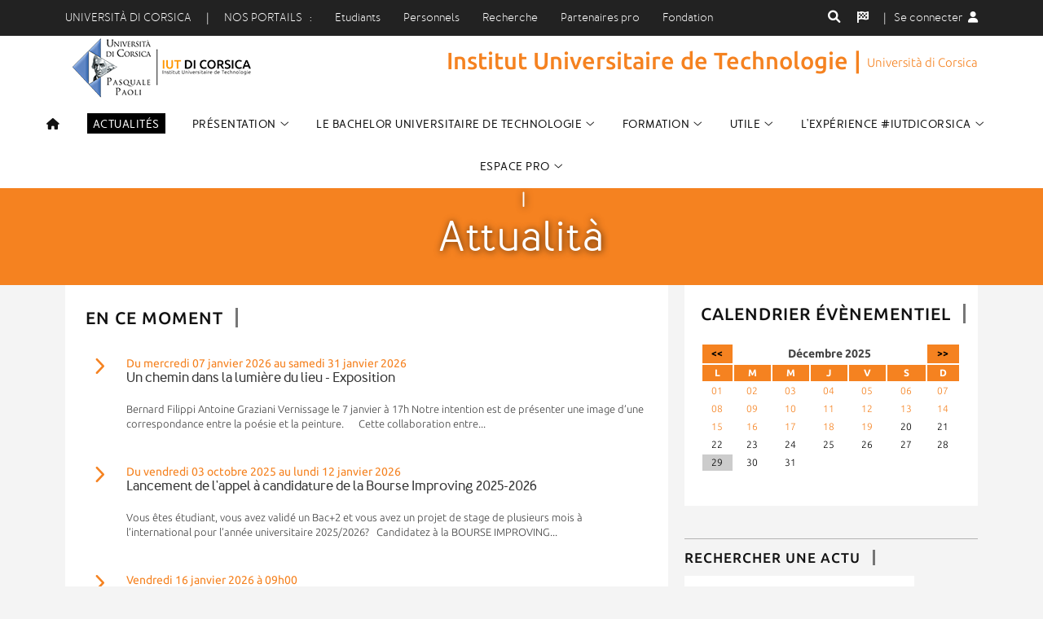

--- FILE ---
content_type: text/html; charset=UTF-8
request_url: https://iut.universita.corsica/plugins/actu/listing_actus-front.php
body_size: 10884
content:

<!DOCTYPE html PUBLIC "-//W3C//DTD XHTML 1.0 Transitional//EN" "http://www.w3.org/TR/xhtml1/DTD/xhtml1-transitional.dtd">
<html xmlns="http://www.w3.org/1999/xhtml">
<title>Institut Universitaire de Technologie | Università di Corsica Pasquale Paoli | Université de Corse Pasquale Paoli</title>
<head>
<link rel="shortcut icon" href="https://iut.universita.corsica/template/template_site_satellite/css/favicon.ico" type="image/x-icon">
<meta name="author" lang="fr" content="Service Communication">
<meta name="keywords" content="technologie, université, corse, diplôme, bachelor, universitaire, licence, professionnelle, insertion, études, management, biologie, commercialisation, sécurité, environnement, énergies, renouvelables">
<meta name="description" content="">
<meta http-equiv="Content-Type" content="text/html; charset=UTF-8" />
<meta name="viewport" content="width=device-width,initial-scale=1.0">
<link href="https://iut.universita.corsica/template/template_site_satellite/css/google-fonts.css" rel="stylesheet" type="text/css">       
<link rel="stylesheet" type="text/css" href="https://iut.universita.corsica/template/template_site_satellite/fontawesome/css/all.css" media="screen">
<link rel="stylesheet" type="text/css" href="https://iut.universita.corsica/template/template_site_satellite/css/style.php" media="screen" />

<script type="text/javascript" src="https://iut.universita.corsica/template/template_site_satellite/js/jquery-2.2.4.min.js"></script>
<script type="text/javascript" src="https://iut.universita.corsica/template/template_site_satellite/js/jquery-scrollbar.js"></script>


		<script type="text/javascript" src="https://iut.universita.corsica/js/jquery.nyroModal.custom.js"></script>
	<script type="text/javascript">
		$(function() {
			$('.nyroModal').nyroModal();
		});
	</script>
</head>

<body>

<header role="banner">

		<div class="top_header">
			<div class="container">
				<div class="pull-left">
					<div class="menu_top_header">
						<span><a href="https://www.universita.corsica" class="hidden_md">Università di corsica</a><span class="hidden_md">&nbsp;&nbsp;&nbsp;&nbsp;&nbsp;&nbsp;|&nbsp;&nbsp;&nbsp;&nbsp;&nbsp;&nbsp;</span><label for="nosportails_menu" class="nosportails">Nos portails &nbsp;&nbsp;:</label></span>
						<input type="checkbox" id="nosportails_menu" />
						<ul class="animated slideInDown">
						<span class="vitrinemobile"> <li><a href="https://www.universita.corsica">Site institutionnel</a></li></span>
						<li><a href="https://studia.universita.corsica">Etudiants</a></li>
                       				<li><a href="https://portailweb.universita.corsica">Personnels</a></li>
                        			<li><a href="https://ricerca.universita.corsica">Recherche</a></li>
                         			<li><a href="https://pro.universita.corsica">Partenaires pro</a></li>
						<li><a href="https://fundazione.universita.corsica">Fondation</a></li>               
						</ul>
					</div>
				</div>
				<div class="pull-right">
                <div class="pull-left">
					<a href="#" class="btn_search" id="btn_search"><i class="fa fa-search fa-1x" title="Recherche"></i><span class="visually-hidden">Rechercher sur ce site</span></a>
                    	&nbsp;
                    </div>
                                        <div class="menu_lang_menu">
                <span><label for="lang_menu" class="connexion">&nbsp;&nbsp;&nbsp;<i class="fa fa-flag-checkered fa-1x" title="Langue du site"></i><span class="visually-hidden">Langue du site</span></label>&nbsp;&nbsp;&nbsp;</span>
                	<input type="checkbox" id="lang_menu" />
<ul class="animated slideInDown connexion_visible">
  		<li><a href="https://iut.universita.corsica/?lang=en">ENGLISH</a></li>
 		  		<li><a href="https://iut.universita.corsica/?lang=co">CORSU</a></li>
 		  		<li><a href="https://iut.universita.corsica/?lang="></a></li>
 		</ul>
</div>
                                    <div class="menu_connexion_menu">     
                          <span><label for="connexion_menu" class="connexion">|&nbsp;&nbsp;&nbsp;Se connecter&nbsp;&nbsp;<i class="fa fa-user fa-1x"></i></label></span>
						<input type="checkbox" id="connexion_menu" />
<ul class="animated slideInDown connexion_visible">
  <li><a href="https://auth.univ-corse.fr/cas/login?id_site=31&locale=fr&service=https://iut.universita.corsica/plugins/auth/auth_cas/auth_cas.php"> Se connecter&nbsp;&nbsp;<i class="fa fa-sign-in fa-1x"></i></a></li>
  <!--<li><a href="https://portailweb.universita.corsica/outils_de_ce_site.php?id_site=31">Tous mes outils&nbsp;&nbsp;<i class="fa fa-cubes fa-1x"></i></a></li>
  <li><a href="https://applisweb.universita.corsica/portail/tous_mes_outils/pwd-front.php?id_site=0">Changer de mot de passe&nbsp;&nbsp;<i class="fa fa-lock fa-1x"></i></a></li>-->
</ul>
   
					                 
   </div>
            </div>
			</div>
		</div>
        		
		
		<div class="bottom_header">  
<style type="text/css">
.results_art {
    border: none;
}

.results_actus {
    border: none;
}



.results_art a {
    display: block;
    padding: 0.2em;
}
.results_actus a {
    display: block;
    padding: 0.2em;
}
</style>

<script type="text/javascript">

function suppr()
{    
    document.getElementById('search_form').style.height="0px";
    document.getElementById('suggestion_form').style.display="none";
    document.getElementById('header_fin').style.height="0px";
    document.getElementById('tags').value="";
}

</script>

<script type="text/javascript">

	
$(document).ready(function() {
    
    // Extend the autocomplete widget with a new "suggest" option.
    $.widget( "app.autocomplete", $.ui.autocomplete, {
        
        options: {
            suggest: false    
        },
        
        // Called when the autocomplete menu is about to be displayed.
        _suggest: function( items ) {
            
            // If there's a "suggest" function, use it to render the
            // items. Otherwise, use the default _suggest() implementation.
            if ( $.isFunction( this.options.suggest ) ) {
                return this.options.suggest( items );
            }
            
            this._super( items );
            
        },
        
        
    });
    
    
    $(function() {
    
        // Supply a custom "suggest" function that renders
        // each autocomplete suggestion in the results div.
        $( "#tags" ).autocomplete({
            source:   function( request, response ) { 
                    $.ajax({ 
                        url: "https://iut.universita.corsica/template/template_site_satellite/templates_centre_site/select_recherche_suggestions.php?id_site=31", 
                        dataType: "json", 
                        data: {term: request.term}, 
                        success: function(data) { 
                                    response($.map(data, function(item) { 
                                    return { 
                                        label: item.mot,
										type: item.type, 
                                        id: item.id_mot
                                        }; 
										
                                })); 
								
                            } 
                        }); 
                    },
            suggest: function( items ) {
                var div_art = $( ".suggestion_form .results_art" ).empty();
				 $( ".suggestion_form .results_art" )
                               .html( decodeURIComponent('<p style="color:#000;font-size:1.1em;border-bottom:1px solid #333333;padding: 15px 0 7px 0px; margin: 0px 5px 10px 5px;">Suggestion d\'articles</p>')  )
                               .appendTo( div_art )
                $.each( items, function() {
				if(this.type=='art'){	
				var	val_art=this.label;
				
                    $( "<a/>" ).attr( "href","https://iut.universita.corsica/recherche.php?keyword="+val_art+"&id_site=31")
                               .text( decodeURIComponent(val_art)  )
                               .appendTo( div_art );
				}
                });
            }
        });
    
    });
    
});
    </script>
	
    <div class="container_main_auto_form">
    <div class="container">
    <div class="search_form" id="search_form" style="height: 0px;">
<div class="ui-widget" id="recherche">
  <form action="https://iut.universita.corsica/recherche.php" method="post">
    <input type="text"  placeholder="Rechercher sur ce site" value ="" name="keyword" class="qode_search_field ui-widget-content" id="tags" title="Rechercher sur ce site" /><!--<i class="fa fa-times" aria-hidden="true" onclick="suppr();"></i>-->
    </form>
</div>
</div>
</div>
</div>
<div class="container_main_auto_sugg">
    <div class="container">

<div id="suggestion_form" class="suggestion_form" style="display:inline-block; width:100%; background-color:#CCCCCC;">
        <div class="ui-widget ui-widget-content results_art" id="resultat" style="display:block; float:left;  background-color:#CCCCCC;">
        </div>
        <div class="ui-widget ui-widget-content results_actus" id="resultat" style="display:block; float:left;  background-color:#CCCCCC;">
        </div>


</div>
</div>
</div>
        
        
        
        
        
        
        
        
        
        
        



		
			<div class="container">

				<!--<a href="https://iut.universita.corsica/" class="logo"><img src="https://iut.universita.corsica/template/template_site_satellite/images/logo.png" alt="logo"></a>-->
<style type="text/css">
header .bottom_header .baseline {font-size:2.1em; max-width:65%; line-height:1.1; text-align:right;}
@media only screen and (max-width: 620px) {
header .bottom_header .baseline {font-size: 1em;  float: right; padding: 10px 37px 10px 0px;background-color:initial;max-width:100%;}	
}
</style>
 <a href='https://iut.universita.corsica/' class='logo_site' ><img src='https://iut.universita.corsica/include/get_logo_site.php?id_site=31' alt='Logo du site'></a>				<div class="baseline">
                
	Institut Universitaire de Technologie | <span>Università di Corsica</span>
				</div>
               
				
			</div>
		</div>

<div class="navigation ">
        <nav class="container">
	<input type="checkbox" id="input_menu_toggle"><span class="visually-hidden">Menu</span>
	<label for="input_menu_toggle" class="btn_menu_smart show_md"><i class="fa fa-bars"></i><span class="visually-hidden">Menu</span></label>
	<ul class="niv1">
		<li>
			<a href="https://iut.universita.corsica/?lang=fr" class="no_ico" title="Accueil"> <i class="fa fa-home" aria-hidden="false"></i><span class="visually-hidden">Accueil du site</span></a>
            		</li>
		
					<li><a href="https://iut.universita.corsica/plugins/actu/listing_actus-front.php?id_site=31&lang=fr" class="no_ico"><div style="background-color: #000000;color:#ffffff;padding-left:7px;padding-right:7px;padding-top:4px;">Actualités</div></a></li>
			 
			

			<li><a href="https://iut.universita.corsica/article.php?id_site=31&id_art=1041&lang=fr" class=" menu ico" >Présentation</a>
        <ul class='niv2'><li class='border'></li>
<li><a href="https://iut.universita.corsica/article.php?id_site=31&id_art=1041&lang=fr" class=" no_ico" >Le mot de la directrice </a></li> 

<li><a href="https://iut.universita.corsica/article.php?id_site=31&id_art=1042&lang=fr" class=" no_ico" >Le Conseil de l'IUT</a></li> 

<li><a href="https://iut.universita.corsica/article.php?id_site=31&id_art=1158&lang=fr" class=" no_ico" >L'organisation administrative</a></li> 

<li><a href="https://iut.universita.corsica/article.php?id_site=31&id_art=1159&lang=fr" class=" no_ico" >L'équipe pédagogique</a></li> 

    </ul> </li>   
    
<li><a href="https://iut.universita.corsica/article.php?id_site=31&id_art=7712&lang=fr" class=" menu ico" >LE BACHELOR UNIVERSITAIRE DE TECHNOLOGIE</a>
        <ul class='niv2'><li class='border'></li>
<li><a href="https://iut.universita.corsica/article.php?id_site=31&id_art=7712&lang=fr" class=" no_ico" >Les spécialités de BUT</a></li> 

<li><a href="https://iut.universita.corsica/article.php?id_site=31&id_art=4524&lang=fr" class=" no_ico" >Les attendus nationaux par spécialité de BUT</a></li> 

    </ul> </li>   
    
<li><a href="https://applisweb.universita.corsica/devu/fiches_diplomes/fiches_diplomes-front/index-front.php?acces=ok&id_site=31&ufr=CIU&domaine=0&qualification=0&metier=0&id_art=1241&id_site=31&lang=fr" class=" menu ico" >FORMATION</a>
        <ul class='niv2'><li class='border'></li>
<li><a href="https://applisweb.universita.corsica/devu/fiches_diplomes/fiches_diplomes-front/index-front.php?acces=ok&id_site=31&ufr=CIU&domaine=0&qualification=0&metier=0&id_art=1241&id_site=31&lang=fr" class=" no_ico" >Choisir une formation</a></li> 

<li><a href="https://iut.universita.corsica/article.php?id_site=31&id_art=1236&lang=fr" class=" no_ico" >Relations Internationales</a></li> 

    </ul> </li>   
    
<li><a href="https://iut.universita.corsica/article.php?id_site=31&id_art=1239&lang=fr" class=" menu ico" >Utile</a>
        <ul class='niv2'><li class='border'></li>
<li><a href="https://iut.universita.corsica/article.php?id_site=31&id_art=1239&lang=fr" class=" no_ico" >Inscriptions</a></li> 

<li><a href="https://iut.universita.corsica/article.php?id_site=31&id_art=1235&lang=fr" class=" no_ico" >Emplois du temps</a></li> 

<li><a href="https://iut.universita.corsica/article.php?id_site=31&id_art=1856&lang=fr" class=" no_ico" >Règlements des études</a></li> 

    </ul> </li>   
    
<li><a href="https://iut.universita.corsica/article.php?id_site=31&id_art=7716&lang=fr" class=" menu ico" >L'expérience #IUTdiCorsica</a>
        <ul class='niv2'><li class='border'></li>
<li><a href="https://iut.universita.corsica/article.php?id_site=31&id_art=7716&lang=fr" class=" no_ico" >Les projets étudiants</a></li> 

<li><a href="https://iut.universita.corsica/article.php?id_site=31&id_art=7717&lang=fr" class=" no_ico" >La vie des formations</a></li> 

<li><a href="https://iut.universita.corsica/article.php?id_site=31&id_art=7718&lang=fr" class=" no_ico" >Témoignages</a></li> 

<li><a href="https://applisweb.universita.corsica/fundazione/alumni/index.php?id_site=31&ufr=CIU" class=" no_ico" >Réseau des alumni</a></li> 

    </ul> </li>   
    
<li><a href="https://iut.universita.corsica/article.php?id_site=31&id_art=1238&lang=fr" class=" menu ico" >ESPACE PRO</a>
        <ul class='niv2'><li class='border'></li>
<li><a href="https://iut.universita.corsica/article.php?id_site=31&id_art=1238&lang=fr" class=" no_ico" >La Taxe d'Apprentissage</a></li> 

<li><a href="https://iut.universita.corsica/article.php?id_site=31&id_art=1359&lang=fr" class=" no_ico" >La formation en alternance</a></li> 

<li><a href="https://iut.universita.corsica/article.php?id_site=31&id_art=1360&lang=fr" class=" no_ico" >La formation continue</a></li> 

<li><a href="https://iut.universita.corsica/article.php?id_site=31&id_art=1237&lang=fr" class=" no_ico" >L'insertion professionnelle à l'IUT</a></li> 

    </ul> </li>   
    
			
									</ul>
								</nav>
<div id="progress-bar"></div>
		</div>
	</header>




<link href="https://iut.universita.corsica/include/datatables/jquery.dataTables.min.css" rel="stylesheet" type="text/css" />
<link href="https://iut.universita.corsica/include/datatables/responsive.dataTables.min.css" rel="stylesheet" type="text/css" />
<script src="https://iut.universita.corsica/include/datatables/jquery.dataTables.min.js" type="text/javascript"></script>
<script src="https://iut.universita.corsica/include/datatables/dataTables.responsive.min.js" type="text/javascript"></script>
<script type="text/javascript">
function initialisation()
{
	 //document.getElementById('btn_search').style.display="none";
	 var nb_result = parseInt(document.getElementById('nb_result').value);
	 if(nb_result<10)
	 {
	 	document.getElementById('bouton_more_result').style.display="none";
	 }
	var nb_result_archives = parseInt(document.getElementById('nb_result_archives').value);
	 if(nb_result_archives<10)
	 {
	 	document.getElementById('bouton_more_result_archives').style.display="none";
	 }

}
function more_result(selection)
{
	var nb_result = parseInt(document.getElementById('nb_result').value);
	 var id = parseInt(document.getElementById('view').value);
	


			 var constante= 10;
			 var maxi= constante + id;
			 var i;
			 	if(maxi>nb_result-1)
				{
		maxi=nb_result;
		document.getElementById("bouton_more_result").style.display="none";
				}
		
			 for (i = 0; i < maxi; i++) 
		    {
			//	alert(maxi);
			 var list="list_alaune_"+i;
			document.getElementById(list).style.display="block";
				}
		    document.getElementById("view").value=maxi;
			
	
	
		
	
	

}
function filter_result(selection)
{
	var maxi = parseInt(document.getElementById('nb_result').value);
//	 var id = parseInt(document.getElementById('view').value);
	


			 /*var constante= 10;
			 var maxi= constante + id;
			 var i;
			 	if(maxi>nb_result-1)
				{
		maxi=nb_result;
		document.getElementById("bouton_more_result").style.display="none";
				}*/
		document.getElementById("bouton_more_result").style.display="none";
			 for (i = 0; i < maxi; i++) 
		    {
				
			//	alert(maxi);
			 var list="list_alaune_"+i;
			var type=document.getElementById(list).getAttribute("data-type");
			//alert(selection);	
			if(selection=="event"){
			if(type=="EVENT"){	
			document.getElementById(list).style.display="block";
			}else{
			document.getElementById(list).style.display="none";		
			}
			}
			if(selection=="attualita"){
			if(type=="ATTUALITÀ"){	
			document.getElementById(list).style.display="block";
			}else{
			document.getElementById(list).style.display="none";		
			}
			}	
				}
		    //document.getElementById("view").value=maxi;
			
	
	
		
	
	

}	
function more_result_archives(selection)
{
	var nb_result_archives = parseInt(document.getElementById('nb_result_archives').value);
	 var id_archives = parseInt(document.getElementById('view_archives').value);
	


			 var constante_archives= 10;
			 var maxi_archives= constante_archives + id_archives;
			 var i_archives;
			 	if(maxi_archives>nb_result_archives-1)
				{
		maxi_archives=nb_result_archives;
		document.getElementById("bouton_more_result_archives").style.display="none";
				}
		
			 for (i_archives = 0; i_archives < maxi_archives; i_archives++) 
		    {
			//	alert(maxi);
			 var list_archives="list_alaune_archives_"+i_archives;
			document.getElementById(list_archives).style.display="block";
				}
		    document.getElementById("view_archives").value=maxi_archives;
			
	
	
		
	
	

}	
</script>
<script type="text/javascript">
$(document).ready(function() {
    var table = $('#tableau').DataTable( {
        responsive: true,
		"bFilter": false,
		"bInfo": false,
		"bLengthChange": false
    } );
} );
</script>
<script type="text/javascript">

$(document).ready(function() { 
    $("#actu").autocomplete({ // autocompletion
                    source: function( request, response ) { 
                    $.ajax({ 
                        url: "select_rech.php", 
                        dataType: "json", 
                        data: {term: request.term}, 
                        success: function(data) { 
                                    response($.map(data, function(item) { 
                                    return { 
                                        label: item.mot, 
                                        id: item.id_mot
                                        }; 
                                })); 
                            } 
                        }); 
                    }, 
                    minLength: 1
                }); 
    });
    </script>	
    
    
    
   <body onload="initialisation()"> 
    
<div id="title_image">
<div class="title_image">Attualit&agrave;</div>
<div class="container">
<div class="title_image_caption"><span class="title_image_menu"> &nbsp;<b>|</b><br></span>Attualit&agrave;</div>
</div>
</div>
<div id="main" class="container">
<div class="grid">
       
<div class="grid2-1">
<div class="contain">
		             <div class='nosactus_liste'>
	<div class="nosactus_encemoment_maintitle" style="display: inline-block;">En ce moment<span>&nbsp;</span> </div>&nbsp;&nbsp;&nbsp;
				<!-- Filtrage : &nbsp;<div class='bouton_rond' style='color: #fff;background-color: #454545; cursor: pointer;' onclick="filter_result('attualita');">ATTUALITÀ</div>&nbsp;<div class='bouton_rond' style='color: #fff;background-color: #ff5722; cursor: pointer;' onclick="filter_result('event');">EVENT</div>-->
	            
		
          
        
<div
style="" class="liste_alaune" id="list_alaune_0" data-type="ATTUALITÀ">
  <span class="date"  style='display:inline-block;'>Du mercredi 07 janvier 2026 au samedi 31 janvier 2026</span><!--&nbsp;<div class='bouton_rond' style='color: #fff;background-color: #454545;'>ATTUALITÀ</div>-->
  <span class="titre"><a href='actu-front.php?id=11155&id_site='>Un chemin dans la lumière du lieu - Exposition </a></span>
  <p>Bernard Filippi

Antoine Graziani

Vernissage le 7 janvier &agrave; 17h



Notre intention est de pr&eacute;senter une image d&rsquo;une correspondance entre la po&eacute;sie et la peinture.

&nbsp;&nbsp;&nbsp;&nbsp; Cette collaboration entre...</p>
</div>	   
        
        
        
<div
style="" class="liste_alaune" id="list_alaune_1" data-type="ATTUALITÀ">
  <span class="date"  style='display:inline-block;'>Du vendredi 03 octobre 2025 au lundi 12 janvier 2026</span><!--&nbsp;<div class='bouton_rond' style='color: #fff;background-color: #454545;'>ATTUALITÀ</div>-->
  <span class="titre"><a href='actu-front.php?id=11037&id_site='>Lancement de l'appel à candidature de la Bourse Improving 2025-2026</a></span>
  <p>Vous &ecirc;tes &eacute;tudiant, vous avez valid&eacute; un Bac+2 et vous avez un projet de 

stage de plusieurs mois &agrave; l&rsquo;international pour l&rsquo;ann&eacute;e universitaire 2025/2026? 

&nbsp;

Candidatez &agrave; la BOURSE IMPROVING...</p>
</div>	   
        
        
        
<div
style="" class="liste_alaune" id="list_alaune_2" data-type="ATTUALITÀ">
  <span class="date"  style='display:inline-block;'>Vendredi 16 janvier 2026 &agrave; 09h00</span><!--&nbsp;<div class='bouton_rond' style='color: #fff;background-color: #454545;'>ATTUALITÀ</div>-->
  <span class="titre"><a href='actu-front.php?id=11159&id_site='>Table ronde "Citoyenneté & Laïcité"</a></span>
  <p>Le 16 janvier 2026, se tiendra une table ronde sur le th&egrave;me &quot;Citoyennet&eacute; &amp; La&iuml;cit&eacute;&quot; au Spaziu Natale Luciani, campus Mariani &agrave; Corte.

&Agrave; partir de 9h, six enseignants chercheurs de la Facult&eacute;...</p>
</div>	   
        
        
        
<div
style="" class="liste_alaune" id="list_alaune_3" data-type="ATTUALITÀ">
  <span class="date"  style='display:inline-block;'>Du vendredi 16 janvier 2026 au vendredi 10 avril 2026</span><!--&nbsp;<div class='bouton_rond' style='color: #fff;background-color: #454545;'>ATTUALITÀ</div>-->
  <span class="titre"><a href='actu-front.php?id=11168&id_site='>Inscrivez-vous sur l'un des deux Diplômes Universitaires d'innovation à destination des entreprises et des administrations</a></span>
  <p>APPEL &Agrave; CANDIDATURES

&nbsp;

L&rsquo;INSP&Eacute; de Corse&nbsp;ouvre deux Dipl&ocirc;mes Universitaires sur l&#39;innovation, dans le cadre du programme num&eacute;rique &quot;Le num&eacute;rique comme moteur du projet&quot; de l&#39;axe...</p>
</div>	   
        
        
        
<div
style="" class="liste_alaune" id="list_alaune_4" data-type="ATTUALITÀ">
  <span class="date"  style='display:inline-block;'>Lundi 26 janvier 2026</span><!--&nbsp;<div class='bouton_rond' style='color: #fff;background-color: #454545;'>ATTUALITÀ</div>-->
  <span class="titre"><a href='actu-front.php?id=5813&id_site='>Commission d'attribution des bourses de mobilité - Stages à l'international </a></span>
  <p>&nbsp; &nbsp; &nbsp; &nbsp; &nbsp; &nbsp; &nbsp; &nbsp; &nbsp; &nbsp; &nbsp; &nbsp; &nbsp; &nbsp; &nbsp; &nbsp; &nbsp; &nbsp; &nbsp; &nbsp; &nbsp; &nbsp; &nbsp; &nbsp; &nbsp;&nbsp;&nbsp;&nbsp;&nbsp;&nbsp;&nbsp;&nbsp;&nbsp;

&nbsp;

&nbsp;

&nbsp;

&nbsp;

&nbsp;

Vous...</p>
</div>	   
        
        
        
<div
style="" class="liste_alaune" id="list_alaune_5" data-type="ATTUALITÀ">
  <span class="date"  style='display:inline-block;'>Du lundi 15 d&eacute;cembre 2025 au samedi 31 janvier 2026</span><!--&nbsp;<div class='bouton_rond' style='color: #fff;background-color: #454545;'>ATTUALITÀ</div>-->
  <span class="titre"><a href='actu-front.php?id=11167&id_site='>Etudiants, participez à l’enquête d’évaluation de votre formation</a></span>
  <p>Vous &ecirc;tes &eacute;tudiants en licence, LP, BUT, DEUST ou Master ? A vous la parole pour contribuer &agrave; l&rsquo;am&eacute;lioration continue des formations de l&rsquo;Universit&agrave; !

Un questionnaire vous a &eacute;t&eacute; envoy&eacute;...</p>
</div>	   
        
        
        
<div
style="" class="liste_alaune" id="list_alaune_6" data-type="ATTUALITÀ">
  <span class="date"  style='display:inline-block;'>Jeudi 12 f&eacute;vrier 2026 &agrave; 14h00</span><!--&nbsp;<div class='bouton_rond' style='color: #fff;background-color: #454545;'>ATTUALITÀ</div>-->
  <span class="titre"><a href='actu-front.php?id=11052&id_site='>Score IAE Message</a></span>
  <p>L&rsquo;IAE Corse organise son unique&nbsp;session annuelle&nbsp;du Score IAE Message le Jeudi 12 F&eacute;vrier 2026, &agrave; partir de 14h00.

4 &eacute;preuves au programme :


	Culture g&eacute;n&eacute;rale, &eacute;conomique et manag&eacute;riale
	Compr&eacute;hension...</p>
</div>	   
        
        
        
<div
style="" class="liste_alaune" id="list_alaune_7" data-type="ATTUALITÀ">
  <span class="date"  style='display:inline-block;'>Du mercredi 06 mai 2026 au jeudi 07 mai 2026</span><!--&nbsp;<div class='bouton_rond' style='color: #fff;background-color: #454545;'>ATTUALITÀ</div>-->
  <span class="titre"><a href='actu-front.php?id=10605&id_site='>TERINT - Troisième colloque scientifique des Territoires Intelligents et Durables</a></span>
  <p>Dans le cadre du PIA, Li&agrave;&nbsp; le troisi&egrave;me colloque scientifique des Territoires Intelligents et Durable aura lieu les jeudi 6 et vendredi 7 novembre 2025 dans la salle rouge de l&#39;Espace Jean-Paul de Rocca Serra &agrave; Portivechju....</p>
</div>	   
        
        
        
<div
style="" class="liste_alaune" id="list_alaune_8" data-type="ATTUALITÀ">
  <span class="date"  style='display:inline-block;'>Du lundi 18 mai 2026 au vendredi 22 mai 2026</span><!--&nbsp;<div class='bouton_rond' style='color: #fff;background-color: #454545;'>ATTUALITÀ</div>-->
  <span class="titre"><a href='actu-front.php?id=11073&id_site='>3e Edition de la Summer School Internationale « Integrated Water Monitoring Assessment Across Time and Scale » organisée par l’Università di Corsica et l’Università di Pisa aura lieu du 18 au 22 mai </a></span>
  <p>La 3&nbsp;&egrave;me&nbsp;Edition de la Summer School Internationale &laquo; Integrated Water Monitoring Assessment Across Time and Scale &raquo; organis&eacute;e par l&rsquo;Universit&agrave; di Corsica et l&rsquo;Universit&agrave; di Pisa aura lieu...</p>
</div>	   
        
        
        
<div
style="" class="liste_alaune" id="list_alaune_9" data-type="ATTUALITÀ">
  <span class="date"  style='display:inline-block;'>Jeudi 18 juin 2026 de 08h30 &agrave; 18h00</span><!--&nbsp;<div class='bouton_rond' style='color: #fff;background-color: #454545;'>ATTUALITÀ</div>-->
  <span class="titre"><a href='actu-front.php?id=11071&id_site='>Journée Des Doctorants 2026</a></span>
  <p>La 17&deg; Journ&eacute;e Des Doctorants - JDD26 - aura lieu le jeudi 18 juin 2026 de 8H30 &agrave; 18H </p>
</div>	   
        
                      <div style="border-top: 1px solid #cac9c9; padding-top:10px; margin-top:20px;text-align:center" >
<input type="hidden" id="nb_result" value="10"/>
<input type="hidden" id="view" value="10"/>
<button type="button" id="bouton_more_result" onclick="more_result('tous');" class="bouton_appli" style="font-family:ubuntu">Afficher plus d'actus</button>
                
                </div>

				</div>
                                </div>
				<div class="aside">
					          <div id="actu_blocrdv">
						<div class="main_title">Calendrier &eacute;v&egrave;nementiel<span></span></div>
                                          
                                    
                                        <link href="mini_calendrier.css" rel="stylesheet" type="text/css" />
<div id="Calendar"> </div>
<div id="Events"> </div>
<script language="javascript">
var bustcachevar=1; //bust potential caching of external pages after initial request? (1=yes, 0=no)
var bustcacheparameter="";

function createRequestObject(){
	try	{
		xmlhttp = window.XMLHttpRequest ? new XMLHttpRequest() : new ActiveXObject("Microsoft.XMLHTTP");
	}	catch(e)	{
		alert('Sorry, but your browser doesn\'t support XMLHttpRequest.');
	};
	return xmlhttp;
};

function ajaxpage(url, containerid){
	var page_request = createRequestObject();
	
	if (bustcachevar) bustcacheparameter=(url.indexOf("?")!=-1)? "&"+new Date().getTime() : "?"+new Date().getTime()
	page_request.open('GET', url+bustcacheparameter, true)
	page_request.send(null)

	page_request.onreadystatechange=function(){
		loadpage(page_request, containerid)
	}

}

function loadpage(page_request, containerid){
	if (page_request.readyState == 4 && (page_request.status==200 || window.location.href.indexOf("http")==-1)) {
	    document.getElementById(containerid).innerHTML=page_request.responseText;
	};
}


function LoadMonth(month, year) {
	ajaxpage("https://iut.universita.corsica/plugins/actu/mini_calendrier.php?id_site=&month="+month+"&year="+year, "Calendar");
	document.getElementById("Events").innerHTML="";
}	

function LoadEvents(date) {	
	ajaxpage("https://iut.universita.corsica/plugins/actu/mini_calendrier_events.php?id_site=&date="+date, "Events")
}

LoadMonth();
</script>
                                        </div>
  

<div id="nosactus_blocrecherche">
<div class="actu_maintitle">Rechercher une actu</div>
<div id='div_search'>
                <form action="" method="GET" name="form" id="form" >
                    <p class="ui-widget" style="display:inline-block">
                        <input type="text" name="bu" id="bu" size="27" placeholder="Recherche par mot clé" />
                    </p>
                    <input type="hidden" name="rech" value="ok"/>
                    <input type="hidden" name="id_site" value=""/>
<input type="submit" name="submit_nosactus_recherchelibre" value="OK" style="border:0"  /> 
                </form>
<form>
    <select name="nosactus_rechercherubrique" OnChange="document.location=this.options[this.selectedIndex].value">
    <option>Recherche par #tag</option>
                    
    </select></form>
<ul><li><a href="https://iut.universita.corsica/plugins/actu/archives-front.php?id_site=">Accéder aux archives</a></li></ul>

</div>
  
<div id="nosactus_blocsuivre">
<div class="actu_maintitle">Recevoir l'actu de l'Universit&agrave;</div>

<div style="text-align:center;color:#f58220;text-transform:uppercase;font-size:0.8em">
<a href="mailto:comweb@univ-corse.fr?subject=Abonnement newsletter&body=Bonjour,%0D%0A%0D%0AJe souhaite m'abonner &agrave; la newsletter de l'Universit&agrave; di Corsica.%0D%0A%0D%0ACordialement"><div style="float:left;width:33%;"><i class="fal fa-envelope-open-text fa-3x"></i><br />Newsletter</div></a>
<div style="float:left;width:33%;"><i class="fal fa-mobile fa-3x"></i><br />Appli smartphone <a href="https://itunes.apple.com/fr/app/universita-di-corsica/id640465909?mt=8">iPhone</a> | <a href="https://play.google.com/store/apps/details?id=com.duoapps.android.universitacorti">Android</a></div>
<a href="https://studia.universita.corsica/plugins/actu/xml/full_actus.xml" target=_blank><div style="float:left;width:33%;"><i class="fal fa-rss fa-3x"></i><br />Flux RSS</div></a>
</div><div class="clear"></div>




<!--
<br />
<div class="nosactus_blocsuivre_col1"><label for="suivre_courriel">Newsletter</label></div>
<div class="nosactus_blocsuivre_col2"><a style="padding:5px;margin:0px;color:#f58220;border:2px solid #f58220;text-transform:uppercase" href="mailto:comweb@univ-corse.fr?subject=Abonnement newsletter&body=Bonjour,%0D%0A%0D%0AJe souhaite m'abonner &agrave; la newsletter de l'Universit&agrave; di Corsica.%0D%0A%0D%0ACordialement">S'abonner</a><br /><br />
<!--<form name="newsletter" method="post" action="">
		<input id="suivre_courriel" type="email" name="email" placeholder="Entrez votre courriel" size="16" />
		<input type="submit" name="submit_newsletter" value="OK" />                                      
		</form>--></div><div class="clear"></div>
<!--
<div class="nosactus_blocsuivre_col1"><label for="suivre_smartphone">Smartphone</label></div>
<div class="nosactus_blocsuivre_col2"><form>
    <select id="suivre_smartphone" name="suivre_smartphone" OnChange="document.location=this.options[this.selectedIndex].value">
    <option>Télécharger notre application</option>
    <option value="https://itunes.apple.com/fr/app/universita-di-corsica/id640465909?mt=8">iPhone</option>
    <option value="https://itunes.apple.com/fr/app/universita-di-corsica/id640465909?mt=8">iPad</option>
    <option value="https://play.google.com/store/apps/details?id=com.duoapps.android.universitacorti">Android</option>                   
    </select></form></div><div class="clear"></div>

<!--<div class="nosactus_blocsuivre_col1"><label for="suivre_twitter">Twitter</label></div>
<div class="nosactus_blocsuivre_col2"> <form>
    <select id="suivre_twitter" name="suivre_twitter" OnChange="document.location=this.options[this.selectedIndex].value">
    <option>Choisir un flux</option>
    <option value="http://www.twitter.com">Flux Studià</option>
    <option value="http://www.twitter.com/">Flux Recherche</option>
    <option value="http://www.twitter.com/">Flux Partenaires professionnels</option>
   </select></form></div><div class="clear"></div>-->
<!--
<div class="nosactus_blocsuivre_col1"><label for="suivre_rss">Flux RSS</label></div>
<div class="nosactus_blocsuivre_col2"> <form>
    <select id="suivre_rss" name="suivre_rss" OnChange="document.location=this.options[this.selectedIndex].value">
    <option>Choisissez le #tag</option>
             
    </select></form></div><div class="clear"></div>


</div>
-->



<div class="nosactus_toutelactu">
<div class="titre_nosactus_toutelactu">Toute l'actu</div>
<p>Formation, vie étudiante, recherche, développement du territoire... Retrouvez toute l'actualité de l'Università di Corsica sur</p>
<a href="https://actu.universita.corsica" class="bouton_appli bouton_transparent" target=_blank>actu.universita.corsica</a>
</div>
										
				</div>
			</div>
</div>
</div>
</div>
</div>
</body>



  <script>
          $("#progress-bar").onscroll({

  // progress bar color
  backgroundColor: "#f58220",

  // height
  height: '5px',

  // CSS position property
  position: 'fixed'
  
});
        
        </script>


<footer role="footer">
<div class="surtop_footer">
			<div class="container">
     <a href="https://iut.universita.corsica/plan_du_site.php?id_site=&lang=fr">Plan du site</a>&nbsp;&nbsp;&nbsp;&nbsp;|&nbsp;&nbsp;&nbsp;&nbsp;Directeur de la publication : &nbsp;&nbsp;&nbsp;&nbsp;|&nbsp;&nbsp;&nbsp;&nbsp;Responsable éditorial :       </div>
		</div>
	<div class="top_footer">
		<div class="container">
			<div class="grid">
				<div class="grid1-2">
					<div class="social_footer">
						<div class="title">Suivre l'Universit&agrave; di Corsica</div>
						<a href="https://www.facebook.com/univcorse" target="_blank" class="facebook" title="Facebook"><span class="visually-hidden">Acc&eacute;der &agrave; notre page Facebook</span></a>
						<a href="https://twitter.com/univcorse" target="_blank" class="twitter" title="Twitter"><span class="visually-hidden">Acc&eacute;der &agrave; notre compte Twitter</span></a>
						<a href="https://www.instagram.com/univcorse/" target="_blank" class="instagram" title="Instagram"><span class="visually-hidden">Acc&eacute;der &agrave; notre compte Instagram</span></a>
						<a href="https://www.linkedin.com/edu/school?id=12495" target="_blank" class="linkedin" title="LinkedIn"><span class="visually-hidden">Acc&eacute;der &agrave; notre page LinkedIn</span></a>								
						<br>
						<a href="https://www.youtube.com/c/univcorse" target="_blank" class="youtube" title="YouTube"><span class="visually-hidden">Acc&eacute;der &agrave; notre compte YouTube</span></a>
						<a href="http://www.franceculture.fr/conferences/corse-pasquale-paoli" target="_blank" class="france" title="Retrouvez une s&eacute;lection de cours et de conf&eacute;rences sur France Culture Conf&eacute;rences, accessible depuis www.franceculture.fr"><span class="visually-hidden">Acc&eacute;der &agrave; notre page France culture conf&eacute;rences</span></a>
						<a href="https://www.universita.corsica/appli" target="_blank" class="mobile" title="Appli"><span class="visually-hidden">Acc&eacute;der &agrave; notre appli</span></a>
						<a href="https://www.universita.corsica/fr/flux-rss" target="_blank" class="rss" title="Flux RSS"><span class="visually-hidden">Acc&eacute;der aux flux RSS</span></a>
						<br /><br />
						<div class="title">La boutique de l'Universit&agrave;</div>
						<a class="boutiquefooter" href="https://shop.universita.corsica" target="_blank" title="Aller sur la boutique de l'Universit&eacute; de Corse">A butteguccia</a><br />
					</div>
					<div>
						<div class="title">A la une sur nos sites web</div>
						<div class="grid">
							<div class="grid2">
								<div>
									<ul>
										<li>
											<span class="titlerss">www.universita.corsica</span>
											<p>
												                                                <a href="https://actu.universita.corsica/plugins/actu/actu-front.php?id_site=institutionnel&amp;id=11155">Un chemin dans la lumière du lieu - Exposition </a></p>
                                                
											</li>
											<li>
												<span class="titlerss">Etudiants &amp; futurs &eacute;tudiants</span>
												<p>                                                <a href="https://studia.universita.corsica/plugins/actu/actu-front.php?id_site=1&amp;id=11155">Un chemin dans la lumière du lieu - Exposition </a></p>
                                           
											</li>
											<li>
												<span class="titlerss">Recherche</span>
												<p>                                                <a href="https://ricerca.universita.corsica/plugins/actu/actu-front.php?id_site=3&amp;id=11159">Table ronde "Citoyenneté & Laïcité"</a></p>
											</li>
										</ul>
									</div>
									<div>
										<ul>
											<li>
												<span class="titlerss">Partenaires professionnels</span>
												<p>                                                <a href="https://pro.universita.corsica/plugins/actu/actu-front.php?id_site=4&amp;id=8240">Le projet UNITI lauréat de l’appel à projets ANR « ExcellenceS sous toutes ses formes » du Programme d’Investissements d’Avenir (PIA 4)</a></p>
											</li>
											<li>
												<span class="titlerss">Fundazione di l'Universit&agrave;</span>
												<p>                                                <a href="https://fundazione.universita.corsica/plugins/actu/actu-front.php?id_site=4&amp;id=11037">Lancement de l'appel à candidature de la Bourse Improving 2025-2026</a></p>
											</li>
										</ul> <a class="actufooter" href="https://actu.universita.corsica" target="_blank" title="Toutes les actualit&eacute;s de l'Universit&eacute; de Corse">Toutes les actus</a>
									</div>
								</div>
							</div>
						</div>
					</div>
				</div>
			</div>
		</div>
							
							<div class="bottom_footer">
								<div class="container">
									<div class="pull-left mentions">
										<a href="https://www.universita.corsica/fr/mentions-legales" target="_blank">Crédits et mentions légales</a>
									</div>
									<div class="pull-right">
										<a href="https://www.universita.corsica/fr/contacts" target="_blank">Contacts</a>
										<a href="https://www.universita.corsica/fr/universita/plan-des-campus/" target="_blank">Plan d'acc&egrave;s</a>				
										<a href="https://www.universita.corsica/fr/presse" target="_blank">Espace presse</a>
										<a href="https://phototheque.universita.corsica/" target="_blank">Photothèque</a>
										<a href="https://www.universita.corsica/fr/recrutement" target="_blank">Recrutement</a>
										<a href="https://pro.universita.corsica/plugins/marches_publics/marches_publics-front.php?acces=ok&id_art=469&id_rub=0&id_site=4&id_menu=53&header_plugin=ok" target="_blank">Marchés publics</a>           					
										<!--<a href="">Plan du site</a>-->
										<!--<a href="">Accessibilité</a>-->
									</div>
								</div>
							</div>
																	
							</footer>




	<link href='https://iut.universita.corsica/template/template_site_satellite/css/google-fonts.css' rel='stylesheet' type='text/css'>

	<link rel="stylesheet" type="text/css" href="https://iut.universita.corsica/template/template_site_satellite/css/animate.css" media="screen" />
	<link rel="stylesheet" type="text/css" href="https://iut.universita.corsica/template/template_site_satellite/css/flexslider.css" media="screen" />
	<link rel="stylesheet" type="text/css" href="https://iut.universita.corsica/template/template_site_satellite/fontawesome/css/all.css" media="screen">
	<link rel="stylesheet" href="https://iut.universita.corsica/styles/nyroModal.css" type="text/css" media="screen" />

<!--apres script fontawesome config-->
	<script type="text/javascript" src="https://iut.universita.corsica/template/template_site_satellite/js/jquery-migrate-1.4.1.min.js"></script>
	<script type="text/javascript" src="https://iut.universita.corsica/template/template_site_satellite/js/jquery.flexslider-min.js"></script>
	<script type="text/javascript" src="https://iut.universita.corsica/template/template_site_satellite/js/app.js"></script>
	<script type="text/javascript" src="https://iut.universita.corsica/template/template_site_satellite/js/jquery-ui.min.js"></script>



<!--apres script script nyromodal-->
	<link rel="stylesheet" type="text/css" href="https://iut.universita.corsica/template/template_site_satellite/js/jquery-ui-recherche.css"/>


<link rel="alternate" type="application/rss+xml" href="https://actu.universita.corsica/plugins/actu/xml/full_actus.xml" title="Toute l'actu de l'Universit&agrave; di Corsica">
<link rel="alternate" type="application/rss+xml" href="https://actu.universita.corsica/plugins/actu/xml/studia_actus.xml" title="L'actu Formation et vie &eacute;tudiante de l'Universit&agrave; di Corsica">
<link rel="alternate" type="application/rss+xml" href="https://actu.universita.corsica/plugins/actu/xml/ricerca_actus.xml" title="L'actu Recherche de l'Universit&agrave; di Corsica">
<link rel="alternate" type="application/rss+xml" href="https://actu.universita.corsica/plugins/actu/xml/pro_actus.xml" title="L'actu pour les partenaires pro de l'Universit&agrave; di Corsica">


						

<script type="text/javascript" src="https://portailweb.universita.corsica/include/tarteaucitron/tarteaucitron.js"></script>
        <script type="text/javascript">
        tarteaucitron.init({
    	  "privacyUrl": "", /* Privacy policy url */

    	  "hashtag": "#tarteaucitron", /* Open the panel with this hashtag */
    	  "cookieName": "tarteaucitron", /* Cookie name */
    
    	  "orientation": "middle", /* Banner position (top - bottom) */
       
          "groupServices": false, /* Group services by category */
                           
    	  "showAlertSmall": false, /* Show the small banner on bottom right */
    	  "cookieslist": false, /* Show the cookie list */
                           
          "closePopup": false, /* Show a close X on the banner */

          "showIcon": true, /* Show cookie icon to manage cookies */
          //"iconSrc": "", /* Optionnal: URL or base64 encoded image */
          "iconPosition": "BottomRight", /* BottomRight, BottomLeft, TopRight and TopLeft */

    	  "adblocker": false, /* Show a Warning if an adblocker is detected */
                           
          "DenyAllCta" : true, /* Show the deny all button */
          "AcceptAllCta" : true, /* Show the accept all button when highPrivacy on */
          "highPrivacy": true, /* HIGHLY RECOMMANDED Disable auto consent */
                           
    	  "handleBrowserDNTRequest": false, /* If Do Not Track == 1, disallow all */

    	  "removeCredit": true, /* Remove credit link */
    	  "moreInfoLink": true, /* Show more info link */

          "useExternalCss": false, /* If false, the tarteaucitron.css file will be loaded */
          "useExternalJs": false, /* If false, the tarteaucitron.js file will be loaded */

    	  "cookieDomain": ".universita.corsica", /* Shared cookie for multisite */
                          
          "readmoreLink": "", /* Change the default readmore link */

          "mandatory": true, /* Show a message about mandatory cookies */
        });
        </script>
</html>


--- FILE ---
content_type: text/html; charset=UTF-8
request_url: https://iut.universita.corsica/plugins/actu/mini_calendrier.php?id_site=&month=undefined&year=undefined&1767028978930
body_size: 481
content:
  <table width="100%">
  <tr>
      <td class="mNav" style="background-color:#f58220;"><a href="javascript:LoadMonth('11', '2025')">&lt;&lt;</a></td>
      <td colspan="5" class="cMonth">D&eacute;cembre 2025</td>
      <td class="mNav" style="background-color:#f58220;"><a href="javascript:LoadMonth('01', '2026')">&gt;&gt;</a></td>
  </tr>
  <tr>
      <td class="wDays"  style="background-color:#f58220;">L</td>
      <td class="wDays" style="background-color:#f58220;">M</td>
      <td class="wDays" style="background-color:#f58220;">M</td>
      <td class="wDays" style="background-color:#f58220;">J</td>
      <td class="wDays" style="background-color:#f58220;">V</td>
      <td class="wDays" style="background-color:#f58220;">S</td>
      <td class="wDays" style="background-color:#f58220;">D</td>
  </tr>
<tr><td style='color:#f58220;'  class='withevent'onclick="LoadEvents('2025-12-01')">01</td><td style='color:#f58220;'  class='withevent'onclick="LoadEvents('2025-12-02')">02</td><td style='color:#f58220;'  class='withevent'onclick="LoadEvents('2025-12-03')">03</td><td style='color:#f58220;'  class='withevent'onclick="LoadEvents('2025-12-04')">04</td><td style='color:#f58220;'  class='withevent'onclick="LoadEvents('2025-12-05')">05</td><td style='color:#f58220;'  class='withevent'onclick="LoadEvents('2025-12-06')">06</td><td style='color:#f58220;'  class='withevent'onclick="LoadEvents('2025-12-07')">07</td></tr><tr><td style='color:#f58220;'  class='withevent'onclick="LoadEvents('2025-12-08')">08</td><td style='color:#f58220;'  class='withevent'onclick="LoadEvents('2025-12-09')">09</td><td style='color:#f58220;'  class='withevent'onclick="LoadEvents('2025-12-10')">10</td><td style='color:#f58220;'  class='withevent'onclick="LoadEvents('2025-12-11')">11</td><td style='color:#f58220;'  class='withevent'onclick="LoadEvents('2025-12-12')">12</td><td style='color:#f58220;'  class='withevent'onclick="LoadEvents('2025-12-13')">13</td><td style='color:#f58220;'  class='withevent'onclick="LoadEvents('2025-12-14')">14</td></tr><tr><td style='color:#f58220;'  class='withevent'onclick="LoadEvents('2025-12-15')">15</td><td style='color:#f58220;'  class='withevent'onclick="LoadEvents('2025-12-16')">16</td><td style='color:#f58220;'  class='withevent'onclick="LoadEvents('2025-12-17')">17</td><td style='color:#f58220;'  class='withevent'onclick="LoadEvents('2025-12-18')">18</td><td style='color:#f58220;'  class='withevent'onclick="LoadEvents('2025-12-19')">19</td><td style='color:#000;'  class='noevent'>20</td><td style='color:#000;'  class='noevent'>21</td></tr><tr><td style='color:#000;'  class='noevent'>22</td><td style='color:#000;'  class='noevent'>23</td><td style='color:#000;'  class='noevent'>24</td><td style='color:#000;'  class='noevent'>25</td><td style='color:#000;'  class='noevent'>26</td><td style='color:#000;'  class='noevent'>27</td><td style='color:#000;'  class='noevent'>28</td></tr><tr><td style='color:#000;background-color:#CCC;'  class='noevent'>29</td><td style='color:#000;'  class='noevent'>30</td><td style='color:#000;'  class='noevent'>31</td> 
</table>

--- FILE ---
content_type: text/css
request_url: https://iut.universita.corsica/template/template_site_satellite/css/google-fonts.css
body_size: 1079
content:
/* cyrillic-ext */

@font-face {
  font-family: 'Ubuntu';
  font-style: normal;
  font-weight: 300;
  src: url('../fonts/google-fonts/X_EdMnknKUltk57alVVbV4X0hVgzZQUfRDuZrPvH3D8.woff2') format('woff2');
font-display: swap;  
  unicode-range: U+0460-052F, U+20B4, U+2DE0-2DFF, U+A640-A69F;
}
/* cyrillic */
@font-face {
  font-family: 'Ubuntu';
  font-style: normal;
  font-weight: 300;
  src: url('../fonts/google-fonts/nBF2d6Y3AbOwfkBM-9HcWIX0hVgzZQUfRDuZrPvH3D8.woff2') format('woff2');
  unicode-range: U+0400-045F, U+0490-0491, U+04B0-04B1, U+2116;
font-display: swap;
}
/* greek-ext */
@font-face {
  font-family: 'Ubuntu';
  font-style: normal;
  font-weight: 300;
  src: url('../fonts/google-fonts/CdlIlwqST01WNAKqZbtZkoX0hVgzZQUfRDuZrPvH3D8.woff2') format('woff2');
  unicode-range: U+1F00-1FFF;
font-display: swap;
}
/* greek */
@font-face {
  font-family: 'Ubuntu';
  font-style: normal;
  font-weight: 300;
  src: url('../fonts/google-fonts/7k0RmqCN8EFxqS6sChuRzYX0hVgzZQUfRDuZrPvH3D8.woff2') format('woff2');
  unicode-range: U+0370-03FF;
font-display: swap;
}
/* latin-ext */
@font-face {
  font-family: 'Ubuntu';
  font-style: normal;
  font-weight: 300;
  src:  url('../fonts/google-fonts/WtcvfJHWXKxx4x0kuS1koYX0hVgzZQUfRDuZrPvH3D8.woff2') format('woff2');
  unicode-range: U+0100-024F, U+1E00-1EFF, U+20A0-20AB, U+20AD-20CF, U+2C60-2C7F, U+A720-A7FF;
font-display: swap;
}
/* latin */
@font-face {
  font-family: 'Ubuntu';
  font-style: normal;
  font-weight: 300;
  font-display: swap;
  src: url('../fonts/google-fonts/_aijTyevf54tkVDLy-dlnJBw1xU1rKptJj_0jans920.woff2') format('woff2');
  unicode-range: U+0000-00FF, U+0131, U+0152-0153, U+02C6, U+02DA, U+02DC, U+2000-206F, U+2074, U+20AC, U+2212, U+2215, U+E0FF, U+EFFD, U+F000;

}
/* cyrillic-ext */
@font-face {
  font-family: 'Ubuntu';
  font-style: normal;
  font-weight: 400;
  src:  url('../fonts/google-fonts/BxfrwvhZBmVnDwajjdTQeH-_kf6ByYO6CLYdB4HQE-Y.woff2') format('woff2');
  unicode-range: U+0460-052F, U+20B4, U+2DE0-2DFF, U+A640-A69F;
font-display: swap;
}
/* cyrillic */
@font-face {
  font-family: 'Ubuntu';
  font-style: normal;
  font-weight: 400;
  src: url('../fonts/google-fonts/rOHfGaogav5XpJHYhB_YZ3-_kf6ByYO6CLYdB4HQE-Y.woff2') format('woff2');
  unicode-range: U+0400-045F, U+0490-0491, U+04B0-04B1, U+2116;
font-display: swap;
}
/* greek-ext */
@font-face {
  font-family: 'Ubuntu';
  font-style: normal;
  font-weight: 400;
  src: url('../fonts/google-fonts/zwDIfh8KEInP4WYoM7h0b3-_kf6ByYO6CLYdB4HQE-Y.woff2') format('woff2');
  unicode-range: U+1F00-1FFF;
font-display: swap;
}
/* greek */
@font-face {
  font-family: 'Ubuntu';
  font-style: normal;
  font-weight: 400;
  src: local('Ubuntu'), url('../fonts/google-fonts/BgwOR-U84B6EluzUITbpkH-_kf6ByYO6CLYdB4HQE-Y.woff2') format('woff2');
  unicode-range: U+0370-03FF;
font-display: swap;
}
/* latin-ext */
@font-face {
  font-family: 'Ubuntu';
  font-style: normal;
  font-weight: 400;
  src: url('../fonts/google-fonts/Zcmru5bcP_p_TwCNg-F3DH-_kf6ByYO6CLYdB4HQE-Y.woff2') format('woff2');
  unicode-range: U+0100-024F, U+1E00-1EFF, U+20A0-20AB, U+20AD-20CF, U+2C60-2C7F, U+A720-A7FF;
font-display: swap;
}
/* latin */
@font-face {
  font-family: 'Ubuntu';
  font-style: normal;
  font-weight: 400;
  src: url('../fonts/google-fonts/zvCUQcxqeoKhyOlbifSAaevvDin1pK8aKteLpeZ5c0A.woff2') format('woff2');
  unicode-range: U+0000-00FF, U+0131, U+0152-0153, U+02C6, U+02DA, U+02DC, U+2000-206F, U+2074, U+20AC, U+2212, U+2215, U+E0FF, U+EFFD, U+F000;
}
/* cyrillic-ext */
@font-face {
  font-family: 'Ubuntu';
  font-style: normal;
  font-weight: 500;
  src: url('../fonts/google-fonts/MLKvhAbswThSVACnSTWCp4X0hVgzZQUfRDuZrPvH3D8.woff2') format('woff2');
  unicode-range: U+0460-052F, U+20B4, U+2DE0-2DFF, U+A640-A69F;
font-display: swap;
}
/* cyrillic */
@font-face {
  font-family: 'Ubuntu';
  font-style: normal;
  font-weight: 500;
  src: url('../fonts/google-fonts/IiMFELcoPB-OzGzq14k4eoX0hVgzZQUfRDuZrPvH3D8.woff2') format('woff2');
  unicode-range: U+0400-045F, U+0490-0491, U+04B0-04B1, U+2116;
font-display: swap;
}
/* greek-ext */
@font-face {
  font-family: 'Ubuntu';
  font-style: normal;
  font-weight: 500;
  src: url('../fonts/google-fonts/H2j4_4xA-HIuoc_A3BIwVIX0hVgzZQUfRDuZrPvH3D8.woff2') format('woff2');
  unicode-range: U+1F00-1FFF;
font-display: swap;
}
/* greek */
@font-face {
  font-family: 'Ubuntu';
  font-style: normal;
  font-weight: 500;
  src: url('../fonts/google-fonts/EtSRPnpS3nIR-zKYiR-sDIX0hVgzZQUfRDuZrPvH3D8.woff2') format('woff2');
  unicode-range: U+0370-03FF;
font-display: swap;
}
/* latin-ext */
@font-face {
  font-family: 'Ubuntu';
  font-style: normal;
  font-weight: 500;
  src: url('../fonts/google-fonts/gMhvhm-nVj1086DvGgmzB4X0hVgzZQUfRDuZrPvH3D8.woff2') format('woff2');
  unicode-range: U+0100-024F, U+1E00-1EFF, U+20A0-20AB, U+20AD-20CF, U+2C60-2C7F, U+A720-A7FF;
font-display: swap;
}
/* latin */
@font-face {
  font-family: 'Ubuntu';
  font-style: normal;
  font-weight: 500;
  src: url('../fonts/google-fonts/OsJ2DjdpjqFRVUSto6IffJBw1xU1rKptJj_0jans920.woff2') format('woff2');
  unicode-range: U+0000-00FF, U+0131, U+0152-0153, U+02C6, U+02DA, U+02DC, U+2000-206F, U+2074, U+20AC, U+2212, U+2215, U+E0FF, U+EFFD, U+F000;
font-display: swap;
}
/* cyrillic-ext */
@font-face {
  font-family: 'Ubuntu';
  font-style: normal;
  font-weight: 700;
  src: url('../fonts/google-fonts/oxrPYIm05JrY_0rFIEQ_oYX0hVgzZQUfRDuZrPvH3D8.woff2') format('woff2');
  unicode-range: U+0460-052F, U+20B4, U+2DE0-2DFF, U+A640-A69F;
font-display: swap;
}
/* cyrillic */
@font-face {
  font-family: 'Ubuntu';
  font-style: normal;
  font-weight: 700;
  src: url('../fonts/google-fonts/4z2U46_RRLOfkoHsWJG3v4X0hVgzZQUfRDuZrPvH3D8.woff2') format('woff2');
  unicode-range: U+0400-045F, U+0490-0491, U+04B0-04B1, U+2116;
font-display: swap;
}
/* greek-ext */
@font-face {
  font-family: 'Ubuntu';
  font-style: normal;
  font-weight: 700;
  src: url('../fonts/google-fonts/2vaWVxeAxHVkFcnCBCQCyYX0hVgzZQUfRDuZrPvH3D8.woff2') format('woff2');
  unicode-range: U+1F00-1FFF;
font-display: swap;
}
/* greek */
@font-face {
  font-family: 'Ubuntu';
  font-style: normal;
  font-weight: 700;
  src: url('../fonts/google-fonts/M-Ii49WH_TYYnOjQyLgTMIX0hVgzZQUfRDuZrPvH3D8.woff2') format('woff2');
  unicode-range: U+0370-03FF;
font-display: swap;
}
/* latin-ext */
@font-face {
  font-family: 'Ubuntu';
  font-style: normal;
  font-weight: 700;
  src: url('../fonts/google-fonts/nsLtvfQoT-rVwGTHHnkeJoX0hVgzZQUfRDuZrPvH3D8.woff2') format('woff2');
  unicode-range: U+0100-024F, U+1E00-1EFF, U+20A0-20AB, U+20AD-20CF, U+2C60-2C7F, U+A720-A7FF;
font-display: swap;
}
/* latin */
@font-face {
  font-family: 'Ubuntu';
  font-style: normal;
  font-weight: 700;
  src: url('../fonts/google-fonts/0ihfXUL2emPh0ROJezvraJBw1xU1rKptJj_0jans920.woff2') format('woff2');
  unicode-range: U+0000-00FF, U+0131, U+0152-0153, U+02C6, U+02DA, U+02DC, U+2000-206F, U+2074, U+20AC, U+2212, U+2215, U+E0FF, U+EFFD, U+F000;
font-display: swap;
}


--- FILE ---
content_type: text/css; charset=UTF-8
request_url: https://iut.universita.corsica/template/template_site_satellite/css/style.php
body_size: 17988
content:
@font-face {font-family: 'merlo'; src: url('../fonts/merlo_round_bold-webfont.woff2') format('woff2'), url('../fonts/merlo_round_bold-webfont.woff') format('woff'); font-weight: normal; font-style: normal;font-display: swap;}
 @font-face {font-family: 'merlo_regul'; src: url('../fonts/merlo_round_regular-webfont.woff2') format('woff2'), url('../fonts/merlo_round_regular-webfont.woff') format('woff'); font-weight: normal; font-style: normal;font-display: swap;}
 @font-face {font-family: 'merlo_med'; src: url('../fonts/merlo_round_medium-webfont.woff2') format('woff2'), url('../fonts/merlo_round_medium-webfont.woff') format('woff'); font-weight: normal; font-style: normal;font-display: swap;}

/* ----------------------------- */
/* == soft reset                 */
/* ----------------------------- */

/* switching box model for all elements */
* {
	-webkit-box-sizing: border-box;
	   -moz-box-sizing: border-box;
	        box-sizing: border-box;
}

a, button[type=submit], input[type=submit]
{	-webkit-transition: all 0.25s linear;
       -moz-transition: all 0.25s linear;
        -ms-transition: all 0.25s linear;
         -o-transition: all 0.25s linear;
            transition: all 0.25s linear;
}

/* soft reset */
html,
body { margin: 0; padding: 0; }
ul,
ol { padding-left: 2em; }
ul.unstyled { list-style: none; }
img { vertical-align: middle; border: 0; }
audio,
canvas,
video { display: inline-block; }
svg:not(:root) { overflow: hidden; }
figure { margin: 0; }



/* ----------------------------- */
/* == typography                 */
/* ----------------------------- */

/* base font-size corresponds to 10px and is adapted to rem unit */
html {
	font-size: 62.5%;
	-webkit-text-size-adjust: 100%;
	    -ms-text-size-adjust: 100%;
}
body {
	background: #f4f4f4;
	color: #444444;
	font-family: "Ubuntu", sans-serif;
	font-weight: 340;
	font-size: 1.4em; /* equiv 14px */
	line-height: 1.5; /* adapt to your design */
}

/* font-sizing for content */
/* preserves vertical-rythm, thanks to http://soqr.fr/vertical-rhythm/ */
p,
ul,
ol,
dl,
blockquote,
pre,
td,
th,
label,
textarea,
caption,
details,
figure { margin: .75em 0 0; line-height: 1.5; }

h1, .h1-like { margin: 0.6563em 0 0 0; font-size: 2.2857em; /* equiv 32px */ line-height: 1.3126; }
h2, .h2-like { margin: 0.75em 0 0 0; font-size: 2em; /* equiv 28px */ line-height: 1.5; }
h3, .h3-like { margin: 0.875em 0 0 0; font-size: 1.7143em; /* equiv 24px */ line-height: 1.75; }
h4, .h4-like { margin: 1.05em 0 0 0; font-size: 1.4286em; /* equiv 20px */ line-height: 1.05; }
h5, .h5-like { margin: 1.1667em 0 0 0; font-size: 1.2857em; /* equiv 18px */ line-height: 1.1667; }
h6, .h6-like { margin: 1.3125em 0 0 0; font-size: 1.1429em; /* equiv 16px */ line-height: 1.3125; }

h1, .h1-formulaires { margin: 0.6563em 0 0 0; font-size: 2.2857em; /* equiv 32px */ line-height: 1.3126; }
h2, .h2-formulaires { margin: 0.75em 0 0 0; font-size: 2em; /* equiv 28px */ line-height: 1.5; }
h3, .h3-formulaires { margin: 0.875em 0 0 0; font-size: 1.7143em; /* equiv 24px */ line-height: 1.75; }
h4, .h4-formulaires { margin: 1.05em 0 0 0; font-size: 1.4286em; /* equiv 20px */ line-height: 1.05; }
h5, .h5-formulaires { margin: 1.1667em 0 0 0; font-size: 1.2857em; /* equiv 18px */ line-height: 1.1667; }
h6, .h6-formulaires { margin: 1.3125em 0 0 0; font-size: 1.1429em; /* equiv 16px */ line-height: 1.3125; }


.titre {margin: inherit; font-size: inherit; line-height: 1; font-weight:inherit}

.titre_paragraphe{
font-family: merlo_med, sans-serif;
font-size:1.5em;
font-weight: normal;
margin: 20px 0 5px 0;
padding: 0;
color:#121212;
}
.sous_titre_paragraphe{
font-family: merlo_med, sans-serif;
font-size:1.2em;
font-weight: normal;
color:#121212;
margin: 20px 0 5px 0;
padding:0;
}
.paragraphe_en_avant{
font-size:1em;
margin-top:5px;
margin-bottom:5px;
color: #000000 !important;
border-left: 1px solid #000000;
padding-left: 10px;
}

.texte_normal{
color: #444444;font-weight: 300; font-size: 1em; line-height: 1.6;
}


/* alternate font-sizing */
.smaller { font-size: .7143em; /* equiv 10px */ }
.small { font-size: .8571em; /* equiv 12px */ }
.big { font-size: 1.1429em; /* equiv 16px */ }
.bigger { font-size: 1.2857em; /* equiv 18px */ }
.biggest { font-size: 1.4286em; /* equiv 20px */ }

a {text-decoration: none;color:#f58220}
a:hover {color: #333333}
code, pre, samp, kbd {white-space: pre-line; /* IE fix */ white-space: pre-wrap; font-family: consolas, 'DejaVu Sans Mono', courier, monospace; line-height: 1em;}
code, kbd, mark {border-radius: 2px;}
em {font-style: italic; }
strong {font-weight: bold; }
mark {padding:2px 4px; background: #ff0;}
sup, sub {vertical-align: 0; position: relative; }
sup {bottom: 1ex;}
sub {top: .5ex; }
iframe {display: block;}

/* ----------------------------- */
/* == hiding content             */
/* ----------------------------- */
.visually-hidden {position: absolute; left: -7000px; overflow: hidden;}
[dir=rtl] .visually-hidden {left: auto; right: -7000px;}
.desktop-hidden { display: none; } /* hidden on desktop */

/* ----------------------------- */
/* == skip links styling         */
/* ----------------------------- */
.skip-links { position: absolute; }
.skip-links a { position: absolute; left: -7000px; padding: 0.5em; background: #000; color:#fff; text-decoration: none; }
.skip-links a:focus { position: static; }

/* ----------------------------- */
/* == browsers consistency       */
/* ----------------------------- */

/* avoid top margins on first content element */
p:first-child,
ul:first-child,
ol:first-child,
dl:first-child,
blockquote:first-child,
pre:first-child,
h1:first-child,
h2:first-child,
h3:first-child,
h4:first-child,
h5:first-child,
h6:first-child {
	margin-top: 0;
}

/* avoid margins on nested elements */
li p, li ul, li ol { margin-top: 0; margin-bottom: 0; }

/* max values */
img, table, td, blockquote, code, pre, textarea, input, video { max-width: 100%; } 

/* margin-bottom on tables */
table { margin-bottom: 1.5em; }

/* Google Gmap3 bug fix on images */
:not(.gm-style) img {
	height: auto !important;
}
.ie678 .gm-style img {
	height: 100%;  /* IE678 hack */
}
.gm-style img,
.gmnoscreen img,
.gmnoprint img {
	max-width: none !important;
}

/* scripts */
body > script {display: none !important;}


/* ----------------------------- */
/* ==layout and modules          */
/* ----------------------------- */

/* float layout */
/* module, gains superpower "BFC" Block Formating Context */
.mod { overflow: hidden; }

/* blocks that needs to be placed under floats */
.clear,
.line,
.row {clear: both;}

/* blocks that must contain floats */
.clearfix:after,
.line:after,
.mod:after {
	content: "";
	display: table;
	clear: both;
}

/* table layout */
.row {display: table; table-layout: fixed; width: 100%; }
.row > *,
.col { display: table-cell; vertical-align: top; }

/* inline-block */
.inbl {display: inline-block; vertical-align: top; }

/* alignments (blocks and inline) */
/* ------------------------------ */

.pull-left {float: left; }
.pull-right {float: right; }

.ohidden   { overflow: hidden; }
.otable   { display: table; }
.center    { margin-left: auto; margin-right: auto; }
.txtleft   { text-align: left; }
.txtright  { text-align: right; }
.txtcenter { text-align: center; }

/**/
.show_md {display: none;}


/* ----------------------------- */
/* == width helpers              */
/* .. use only when needed       */
/* ----------------------------- */

/* blocks widths (percentages and pixels) */
.w10    { width: 10%; }
.w20    { width: 20%; }
.w25    { width: 25%; }
.w30    { width: 30%; }
.w33    { width: 33.3333%; }
.w40    { width: 40%; }
.w50    { width: 50%; }
.w60    { width: 60%; }
.w66    { width: 66.6666%; }
.w70    { width: 70%; }
.w75    { width: 75%; }
.w80    { width: 80%; }
.w90    { width: 90%; }
.w100   { width: 100%; }

.w50p   { width: 50px; }
.w100p  { width: 100px; }
.w150p  { width: 150px; }
.w200p  { width: 200px; }
.w270p  { width: 270px; }
.w300p  { width: 300px; }
.w320p  { width: 320px; }
.w340p  { width: 340px; }
.w400p  { width: 400px; }
.w500p  { width: 500px; }
.w540p  { width: 540px; }
.w600p  { width: 600px; }
.w650p  { width: 650px; }
.w700p  { width: 700px; }
.w800p  { width: 800px; }
.w960p  { width: 960px; }
.mw960p { max-width: 960px; }
.w1200p  { width: 1200px; }
.mw1200p { max-width: 1200px; }

/* blocks heights (percentages and pixels) */
.h1lx {height: 150px;overflow:hidden;}
.h2lx {height: 320px;overflow:hidden;}
.h3lx {height: 490px;overflow:hidden;}

/* ----------------------------- */
/* == spacing helpers            */
/* .. use only when needed       */
/* ----------------------------- */

/* spacing helpers
p,m = padding,margin
a,t,r,b,l = all,top,right,bottom,left
s,m,l,n,0 = small(10px),medium(20px),large(30px), zero or none(0)
source https://github.com/stubbornella/oocss/blob/master/core/spacing/space.css
*/
.m-reset, .ma0 { margin: 0; }
.p-reset, .pa0 { padding: 0; }
.ma1 { margin: 10px; }
.ma2 { margin: 20px; }
.ma3 { margin: 30px; }
.pa1 { padding: 10px; }
.pa2 { padding: 20px; }
.pa3 { padding: 30px; }

.mt0 { margin-top: 0; }
.mt1 { margin-top: 10px; }
.mt2 { margin-top: 20px; }
.mt3 { margin-top: 30px; }
.mr0 { margin-right: 0; }
.mr1 { margin-right: 10px; }
.mr2 { margin-right: 20px; }
.mr3 { margin-right: 30px; }
.mb0 { margin-bottom: 0; }
.mb1 { margin-bottom: 10px; }
.mb2 { margin-bottom: 20px; }
.mb3 { margin-bottom: 30px; }
.ml0 { margin-left: 0; }
.ml1 { margin-left: 10px; }
.ml2 { margin-left: 20px; }
.ml3 { margin-left: 30px; }

.pt0 { padding-top: 0; }
.pt1 { padding-top: 10px; }
.pt2 { padding-top: 20px; }
.pt3 { padding-top: 30px; }
.pr0 { padding-right: 0; }
.pr1 { padding-right: 10px; }
.pr2 { padding-right: 20px; }
.pr3 { padding-right: 30px; }
.pb0 { padding-bottom: 0; }
.pb1 { padding-bottom: 10px; }
.pb2 { padding-bottom: 20px; }
.pb3 { padding-bottom: 30px; }
.pl0 { padding-left: 0; }
.pl1 { padding-left: 10px; }
.pl2 { padding-left: 20px; }
.pl3 { padding-left: 30px; }


/* ----------------------------- */
/* == iefix                      */
/* ----------------------------- */

/* hasLayout for IE6/IE7 */
.ie67 .clearfix, .ie67 .line, .ie67 .mod, .ie67 .row, .ie67 .col {zoom: 1;}

/* inline-block and table-cell for IE6/IE7 */
/* warning: .col needs a width on IE6/IE7 */
.ie67 .btn, .ie67 .col, .ie67 .inbl {display: inline;zoom: 1;}
.ie8 img {width: auto; /* @bugfix for IE8 */}

/* Active box-sizing for IE6/IE7 */
/* @source https://github.com/Schepp/box-sizing-polyfill */
/*
.ie67 * {behavior: url(/lib/box-sizing-polyfill/boxsizing.htc);}
*/

/* ----------------------------- */
/* == quick print reset          */
/* ----------------------------- */

@media print {
  * {
    background: transparent !important;
    box-shadow: none !important;
    text-shadow: none !important; }
  body {
    width: auto;
    margin: auto;
    font-family: serif;
    font-size: 12pt; }
  p, .p-like, h1, .h1-like, h2, .h2-like, h3, .h3-like, h4, .h4-like, h5, .h5-like, h6, .h6-like, blockquote, ul, ol {color: #000; margin: auto;}
  .print {display: block; }
  .no-print {display: none; }
  /* no orphans, no widows */
  p, .p-like, blockquote {orphans: 3; widows: 3; }
  /* no breaks inside these elements */
  blockquote, ul, ol {page-break-inside: avoid; }
  /* page break before main headers
  h1, .h1-like {page-break-before: always;}
  */
  /* no breaks after these elements */
  h1, .h1-like, h2, .h2-like, h3, .h3-like, caption {page-break-after: avoid;}
  a {color: #000; }
  /* displaying URLs
  a[href]::after {
    content: " (" attr(href) ")";
  }
  */
  a[href^="javascript:"]::after,
  a[href^="#"]::after {
    content: ""; } 
 }

/* ----------------------------- */
/* ==tables                      */
/* ----------------------------- */
/*
table, .table {
	max-width : 100%;
	table-layout: fixed;
	border-collapse: collapse;
	vertical-align: top;
}
table { width: 100%; }
.table {display: table;}

table#recaptcha_table, 
table.table-auto { table-layout:auto; }
caption {padding: 10px; color: #555; font-style: italic; }
table { border: 1px solid #ccc; }
tr > * + * { border-left: 1px solid #ccc; }
th, td { padding: .3em .8em; text-align: left; border-bottom: 1px solid #ccc; }
td { color: #333; }

/* alternate tables */
.alternate { border: 0; }
.alternate tbody { border: 1px solid #ccc; }
.alternate thead tr > * + * { border-left: 0; }
.alternate tbody tr > * + * { border-left: 1px solid #ccc; }

/* alternate-vert tables */
.alternate-vert { border: 0; border-right: 1px solid #ccc; }
.alternate-vert tr > :first-child { border-bottom: 0; }
.alternate-vert tr > * + * { border-top: 1px solid #ccc; }

/* striped tables */
.striped tbody tr:nth-child(odd) { background: #eee; background: rgba(0, 0, 0, .05); }

/* striped-vert tables */
.striped-vert tr > :first-child { background: #eee; background: rgba(0, 0, 0, .05); }
*/

/* ----------------------------- */
/* ==grids                       */
/* ----------------------------- */

/* grids inspired from SUIT https://github.com/suitcss/suit */
/* font-family hack explained here : https://github.com/raphaelgoetter/KNACSS/issues/37 */

.grid {
	overflow: hidden;
	font-family: "Ubuntu", Helvetica, Arial, sans-serif;
}
.grid > * {
	display: block;
	padding: 0;
	margin-left: -20px; /* gutter value */
	text-align: left;
	letter-spacing: -0.31em;
	text-rendering: optimizespeed;
}
/* Opera hack */
.opera:-o-prefocus,
.grid > * {
	word-spacing: -0.43em;
}
.grid > * > * {
	display: inline-block;
	width: 100%;	
	padding-left: 20px; /* gutter value */
	margin-left: 0;
	vertical-align: top;
	text-align: left;
	letter-spacing: normal;
	word-spacing: normal;
	text-rendering: auto;
	*display: inline; *zoom: 1; /* IE67 hack */
	font-family: "Ubuntu", arial, sans-serif;
}
.grid2 > * {width: 50%;}
.grid3 > * {width: 33.333%;}
.grid4 > * {width: 25%;}
.grid5 > * {width: 20%;}
.grid6 > * {width: 16.667%;}
.grid7 > * {width: 14.28%;}
.grid8 > * {width: 12.5%;}
.grid10 > * {width: 10%;}
.grid12 > * {width: 8.333%;}

/* unequal grids (1-2, 2-1, 1-3 and 3-1) for 2 blocks */
.grid2-1 > *:first-child,
.grid1-2 > * + * { width: 66.666%; }
.grid1-2 > *:first-child,
.grid2-1 > * + * { width: 33.333%; }

.grid1-3 > *:first-child,
.grid3-1 > * + * { width: 25%; }
.grid3-1 > *:first-child,
.grid1-3 > * + * { width: 75%; }

.grid1-4 > *:first-child,
.grid4-1 > * + * { width: 23%; }
.grid4-1 > *:first-child,
.grid1-4 > * + * { width: 77%; }

/* ----------------------------- */
/* ==forms                       */
/* ----------------------------- */

/* thanks to HTML5boilerplate,
* github.com/nathansmith/formalize 
* and www.sitepen.com
*/
/* buttons */
.btn { display: inline-block; }
.btn {text-transform: uppercase; font-weight: 400; letter-spacing: 1px; font-size: .8em; padding: 10px; text-align: center;}

/* forms items */
form, fieldset { border: none; }
input,
select,
label,
.btn { vertical-align: middle; font-family: inherit; font-size: inherit; }
label { display: inline-block; vertical-align: middle; cursor: pointer; }
legend { border: 0; white-space: normal; }
textarea { overflow: auto; /* Removes default vertical scrollbar on empty textarea in IE6/7/8/9 */
	min-height: 5em; vertical-align: top; font-family: inherit; font-size: inherit; resize: vertical; }
select {background-color:#fff;border:1px solid #d1d1d1;padding:8px 10px;}
input[type="button"],
input[type="reset"],
input[type="submit"] { cursor: pointer; -webkit-appearance: button; /* clickable input types in iOS */

 }
input[type="checkbox"],
input[type="radio"] { padding: 0; /* Corrects excess space around these inputs in IE8/9 */ }
input[type="search"] { -webkit-appearance: textfield; }

/* if select styling bugs on WebKit */
/* select { -webkit-appearance: none; } */

/* 'x' appears on right of search input when text is entered. This removes it */
input[type="search"]::-webkit-search-decoration,
input[type="search"]::-webkit-search-cancel-button,
input[type="search"]::-webkit-search-results-button,
input[type="search"]::-webkit-search-results-decoration {
	display: none;
}
::-webkit-input-placeholder { color: #777; font-size: .9em;}
input:-moz-placeholder,
textarea:-moz-placeholder { color: #777; font-size: .9em; }

/* Removes inner padding and border in FF3+ */
button::-moz-focus-inner,
input[type='button']::-moz-focus-inner,
input[type='reset']::-moz-focus-inner,
input[type='submit']::-moz-focus-inner { border: 0; padding: 0; }

input[type='text'],
input[type='email'],
input[type='tel'] {padding: 8px 10px; border: 0; font-weight: 300;}
input[type='submit'] { background-color:#F4F4F4;
  color:#f58220;
            border:2px solid #f58220;
            text-transform:uppercase;
            padding:5px 10px 5px 10px;
            cursor: pointer;
  display: inline-block;
  vertical-align: middle;
}

input[type='submit']:hover { background-color:#f58220;
  color:#fff;
            border:2px solid #f58220;
            text-transform:uppercase;
            padding:5px 10px 5px 10px;
            cursor: pointer;
  display: inline-block;
  vertical-align: middle;
  -webkit-transform: translateZ(0);
  transform: translateZ(0);
  -webkit-backface-visibility: hidden;
  backface-visibility: hidden;
  -moz-osx-font-smoothing: grayscale;
  overflow: hidden;
  -webkit-transition-duration: 0.3s;
  transition-duration: 0.3s;
  -webkit-transition-property: color, background-color;
  transition-property: color, background-color; 
}
button[type='button'] { background-color:#F4F4F4;
  color:# f58220;
            border:2px solid #f58220;
            text-transform:uppercase;
            padding:5px 10px 5px 10px;
            cursor: pointer;
  display: inline-block;
  vertical-align: middle;
  -webkit-transform: translateZ(0);
  transform: translateZ(0);
  -webkit-backface-visibility: hidden;
  backface-visibility: hidden;
  -moz-osx-font-smoothing: grayscale;
  overflow: hidden;
  -webkit-transition-duration: 0.3s;
  transition-duration: 0.3s;
  -webkit-transition-property: color, background-color;
  transition-property: color, background-color;
 
}
.select-style {position: relative; width: 100%; border-radius: 0; overflow: hidden; background-color: white;}
.select-style select {padding: 5px 10px 5px 5px; margin-bottom: 0 !important; width: 130% !important; border: none; box-shadow: none; background-color: transparent; background-image: none;  -moz-appearance: none; -ms-appearance: none; appearance: none; color: #555;}
.select-style:after {content: ""; position: absolute; top: 0; right: 0; bottom: 0; width: 20px; background: url("../images/select.png") no-repeat 0% 50%;}

/* ----------------------------- */
/* ==image hover legend			 */
/* ----------------------------- */
.img_legend {position: relative;}
	.img_legend .caption {position: absolute; bottom: 0; left: 0; right: 0; top: 0; z-index: 1; color: white; text-shadow: 1px 1px 8px rgba(0,0,0,.8) !important;-webkit-text-shadow: 1px 1px 8px rgba(0,0,0,.8) !important;-moz-text-shadow: 1px 1px 8px rgba(0,0,0,.8) !important;}
	.img_legend .caption:hover {background: #f58220;opacity:0.8;}
	.img_legend .caption:hover:before {content: "\f055"; position: absolute; top: 50%; left: 50%; margin: -18px 0 0 -18px; font-size: 3em; font-family: "Font Awesome 5 Pro"; line-height: 1;}
		.img_legend .caption div {position: absolute; bottom: 20px; left: 20px; font-family: "merlo_med", sans-serif; font-size: 1.3em;}
		.img_legend .caption span {display: block; font-size: 1em; margin-bottom: 5px; text-transform: uppercase; letter-spacing: 1px; font-family: "Ubuntu", sans-serif; font-size: .7em; text-shadow: 1px 1px 8px rgba(0,0,0,1) !important;-webkit-text-shadow: 1px 1px 8px rgba(0,0,0,1) !important;-moz-text-shadow: 1px 1px 8px rgba(0,0,0,1) !important;}


/* ----------------------------- */
/* ==Tabs                       */
/* ----------------------------- */
.tabs-menu-lecteur_reseauxsociaux {clear: both; list-style-type: none; padding: 0 0 15px 0; margin: 0 0 15px 0; border-bottom: 1px solid #cac9c9;}
	.tabs-menu-lecteur_reseauxsociaux li {display: inline-block; border-left: 2px solid #959595;}
	.tabs-menu-lecteur_reseauxsociaux li:first-child {border: 0;}
	.tabs-menu-lecteur_reseauxsociaux li a {display: block; padding: 0 10px; text-transform: uppercase; color: #959595; text-decoration: none; letter-spacing: 1px;}
	.tabs-menu-lecteur_reseauxsociaux li:first-child a {padding: 0 10px 0 0;}
	.tabs-menu-lecteur_reseauxsociaux .current a {color: #f58220;}
.tabs-menu-dernieres_actus {clear: both; list-style-type: none; padding: 0 0 15px 0; margin: 0 0 15px 0; border-bottom: 1px solid #cac9c9;}
	.tabs-menu-dernieres_actus li {display: inline-block; border-left: 2px solid #959595;}
	.tabs-menu-dernieres_actus li:first-child {border: 0;}
	.tabs-menu-dernieres_actus li a {display: block; padding: 0 10px; text-transform: uppercase; color: #959595; text-decoration: none; letter-spacing: 1px;}
	.tabs-menu-dernieres_actus li:first-child a {padding: 0 10px 0 0;}
	.tabs-menu-dernieres_actus .current a {color: #f58220;}
    
.tab-lecteur_reseauxsociaux {width: 100%;}
.tab-dernieres_actus {width: 100%;}
.tab-content-lecteur_reseauxsociaux {display: none;}
.tab-content-dernieres_actus {display: none;}
#tab-1,.active {display: block;}

/* ----------------------------- */
/* ==  WEB                       */
/* ----------------------------- */
.container {position: relative; width: 1120px; margin-left: auto; margin-right: auto;}
.container_main_auto_form { width: 100%; background-color: #555;}
.container_main_auto_sugg { width: 100%; background-color: #CCC;}
.container_main { width: 1120px; margin-left: auto; margin-right: auto;background-color: #f4f4f4}
.container_main_auto { width:100%;background-color: #f4f4f4; }
/*Header*/
header {position: fixed; top: 0; left: 0; right: 0; z-index: 10;}

	.search_form {position: relative; top: 0; left: 0; right: 0; background-color: #555; margin: 0; color: #000; height: 0px; overflow: hidden;}
    
	.search_form i {color: #fff;font-size: 13px;display: inline-block;padding: 0px 0px 0px 10px;float: left;line-height: 70px;}
	.search_form input {width: 90%;padding: 0px 0px 0px 10px;background-color: #ffffff;}
	.search_form input, .search_form input:focus {background-color: #555;border: none;box-shadow: none;color: #fff;display: inline-block;line-height: 20px;height: 40px; margin: 50px 0px 15px 0px;width: 100%;padding: 0px 45px 0px 10px;font-family: inherit;outline: none;outline-offset: 0px;-webkit-appearance: none;float: left;}
	.search_form input[type="submit"] {border: 0 none;clip: rect(0px, 0px, 0px, 0px);height: 1px;margin: -1px;padding: 0;position: absolute;width: 1px;visibility: hidden;}
	.search_form .qode_search_close {right: 0px;}
	.search_form .qode_search_close {position: absolute;line-height: 50px;height: 50px;top: 0px;right: 45px;}

	.suggestion_form .titre {position: relative;}
  .suggestion_form .results_rub {width:33%;}
  .suggestion_form .results_art {width:33%;}
  .suggestion_form .results_actus {width:33%;}

  .search_form2 {position: relative; top: 0; left: 0; right: 0; background-color: #fff; margin: 0; color: #fff; height: 0px; overflow: hidden;}
  .search_form2 i {color: #fff;font-size: 13px;display: inline-block;padding: 0px 0px 0px 0;float: left;line-height: 50px;}
  .search_form2 input {width: 90%;padding: 0px 0px 0px 10px;}
  .search_form2 input, .search_form2 input:focus {background-color: transparent;border: none;box-shadow: none;color: #fff;display: inline-block;line-height: 20px;height: 20px;margin: 15px 0px;width: 90%;padding: 0px 45px 0px 10px;font-family: inherit;outline: none;outline-offset: 0px;-webkit-appearance: none;float: left;}
  .search_form input[type="submit"] {border: 0 none;clip: rect(0px, 0px, 0px, 0px);height: 1px;margin: -1px;padding: 0;position: absolute;width: 1px;visibility: hidden;}
  .search_form2 .qode_search_close {right: 0px;}
  .search_form2 .qode_search_close {position: absolute;line-height: 50px;height: 50px;top: 0px;right: 45px;}
  .suggestion_form2 .results_rub {width:50%;}
  .suggestion_form2 .results_art {width:50%;}


	header .top_header {background-color: #222222; height: 44px; padding: 12px 0; color: white; font-family: "merlo_regul", sans-serif;}
	header .top_header a {color: #ffffff;}
	header .top_header a:hover {color: #C9C9C9;}

		header #nosportails_menu {display: none;}
        	header #connexion_menu {display: none;}
        	header #lang_menu {display: none;}

		header .top_header .menu_top_header span {text-transform: uppercase;}
		header .top_header .menu_top_header .nosportails {margin: 0;}

		header .top_header .menu_top_header ul {display: inline-block; margin: 0; padding: 0; list-style-type: none;}
		header .top_header .menu_top_header ul li {display: inline-block; margin-left: 25px;}
		header .top_header .menu_top_header ul li .actif {color:#C9C9C9}
		/*header .top_header .menu_top_header ul li a:hover {color:#f58220}		*/

		.vitrinemobile {display:none}

        header .top_header .menu_connexion_menu .connexion {margin: 0;}
        header .top_header .menu_connexion_menu ul.connexion_visible {display: none; margin: 0; padding: 0; list-style-type: none;}
        header .top_header .menu_connexion_menu ul.connexion_visible {display: none; position: absolute; top: 30px; right: -10px; padding: 10px; width: 200px; z-index: 1000; background: #222222;}
		header .top_header .menu_connexion_menu ul.connexion_visible li {display: block; padding: 5px 0;}

@media only screen and (max-width: 520px) {
        header .top_header .menu_connexion_menu ul.connexion_visible {right: 0px; width: 100%}
}

        header .top_header .menu_lang_menu .connexion {margin: 0 5px 0 0;}
        header .top_header .menu_lang_menu ul.connexion_visible { margin: 0; padding: 0; list-style-type: none; display: none; position: absolute; top: 30px; right: -20px; padding: 10px; width: 200px; z-index: 1000; background: #222222;}
		header .top_header .menu_lang_menu ul.connexion_visible li {display: block; padding: 5px 0;}
 
@media only screen and (max-width: 520px) {
        header .top_header .menu_lang_menu ul.connexion_visible {right: 0px; width: 100%}
}

       
		header .top_header .pull-right > * {text-align: right; display: inline-block;}
		header .top_header .pull-right .btn_search {font-size: 1.1em; margin-right: 5px;}
		header .top_header .pull-right .btn_account {font-size: 1.1em; padding: 0 15px; margin: 0 8px; border-left: 1px solid white; border-right: 1px solid white;}
		header .top_header .pull-right .langue a {margin-left: 5px;}
	
		header .bottom_header {background: white; clear: both;min-height: 80px;}
		header .bottom_header a.logo {display: inline-block; width: 115px; -webkit-transition: all 0.3s ease-in-out; -moz-transition: all 0.3s ease-in-out; -o-transition: all 0.3s ease-in-out;transition: all 0.3s ease-in-out;}
		header .bottom_header a.logo_site {display: inline-block; width: 280px; -webkit-transition: all 0.3s ease-in-out; -moz-transition: all 0.3s ease-in-out; -o-transition: all 0.3s ease-in-out;transition: all 0.3s ease-in-out;}
		header .bottom_header .baseline {float: right; margin: 15px 0 0 0; font-family: "Ubuntu", sans-serif; font-weight: 500;  vertical-align: middle; color: #f58220;}
		header .bottom_header .baseline span {font-weight: 300; font-size: .5em; vertical-align: middle;}

		header .navigation {clear: both; background-color: rgba(255,255,255,1); font-family: "merlo", sans-serif;}
		header #input_menu_toggle {display: none;}
		header .navigation ul {margin: 0; padding: 0; list-style-type: none;}
			header .navigation ul.niv1 > li {margin: 0; padding: 0; display: inline-block; position: relative;}
		  	header .navigation ul.niv1 > li > a {color: #111; text-transform: uppercase; letter-spacing: .5px; padding: 15px 15px; display: block;}
		  	header .navigation ul.niv1 > li .actif {color:#f58220}
	nav.container {width:100%;text-align:center;z-index:2;}	  	
		  	
		  	
		  	header .navigation ul.niv1 > li > a.ico:after {content: "\f107"; font-family: "Font Awesome 5 Pro"; margin-left: 5px;}
            header .navigation ul.niv1 > li > a.no_ico:after {font-family: "Font Awesome 5 Pro"; margin-left: 5px; }
		  	header .navigation ul.niv1 > li:first-child > a {padding: 15px 15px 15px 0;}
			 header .navigation ul.niv2 {text-align:left; /* display: none; */ height: 0; opacity: 0; overflow: hidden; position: absolute; top: 50px; left: 0;  background: rgba(255,255,255,.8); -webkit-transition: all 0.3s ease-in-out; -moz-transition: all 0.3s ease-in-out; -o-transition: all 0.3s ease-in-out; transition: all 0.3s ease-in-out;z-index:100;width: 250px;} 					
				header .navigation ul.niv2 li {margin: 0 15px;}
                header .navigation ul.niv2 li.border {height:4px;background-color: #f58220;margin:0;}
				header .navigation ul.niv2 li a {color: #111; letter-spacing: .5px; padding: 10px 0; display: block; border-bottom: 1px solid #e9e9e9;}
				header .navigation ul.niv2 li a:before {content: "\f105"; font-family: "Font Awesome 5 Pro"; margin-right: 5px;}
			header .navigation ul.niv1 > li:hover ul.niv2 {display: block; opacity: 1; height: auto;}
			header .navigation ul.niv1 > li:hover > a {color:#f58220}
			header .navigation ul.niv2 li a:hover {color: #f58220}

	/*header fixed*/
	header .bottom_header {min-height: 0px;}
	header.fixed .bottom_header a.logo {width: 60px;}
    header.fixed .bottom_header a.logo_site {width: 200px;}
	header.fixed .bottom_header .baseline {margin: 10px 0 0 0; font-size: 1.5em;}
	header.fixed .bottom_header .baseline span {margin: 10px 0 0 0; font-size: 0.8em;}
	header.fixed .navigation {background-color: rgba(255,255,255,1); border-bottom: 1px solid #ccc}
	header.fixed .navigation ul.niv2 {background: rgba(255,255,255,1);z-index:100;}

/* slider */
#slider {height: 590px; margin: 139px 0 0 0; position: relative;}
	#slider ul {margin: 0; padding: 0;}
		#slider ul li {height: 590px; background-position: top center; background-repeat: no-repeat; background-size: cover;}
		#slider ul li .container {height: 100%}
		#slider ul li .flex_caption {position: absolute; top: 45%; color: white; font-family: "merlo_regul", sans-serif; letter-spacing: 1px; text-transform: uppercase; font-size: 1.2em; text-shadow: 1px 1px 8px rgba(0,0,0,.7);}
		#slider ul li .flex_caption .flex_caption_title {display: block; font-family: "merlo_med", sans-serif; letter-spacing: 1px; font-size: 3.8em; text-transform: none;line-height:1.3;}
		#slider ul li .flex_caption .flex_caption_subtitle {display: block; font-family: "merlo_med", sans-serif; letter-spacing: 1px; font-size: 1.2em; text-transform: uppercase;font-weight:bold}		
		#slider .flex-control-nav {position: absolute; bottom: 10px; left: 0; right: 0; z-index: 2;}
        
#slider_gal {height: auto; margin: 0 0 0 0; position: relative;}
	#slider_gal ul {margin: 0; padding: 0;}
		#slider_gal ul li {height: 100%; background-position: top center; background-repeat: no-repeat; background-size: cover;}
		#slider_gal ul li .container {height: 100%}
		#slider_gal ul li .flex_caption { bottom: 5%; color: white; font-family: "merlo_regul", sans-serif; letter-spacing: 1px; text-transform: uppercase; font-size: 1.2em; text-shadow: 1px 1px 8px rgba(0,0,0,.7);}
		#slider_gal ul li .flex_caption .flex_caption_title {display: block; font-family: "merlo_med", sans-serif; letter-spacing: 1px; font-size: 3.8em; text-transform: none;}
		#slider_gal ul li .flex_caption .flex_caption_subtitle {display: block; font-family: "merlo_med", sans-serif; letter-spacing: 1px; font-size: 1.2em; text-transform: uppercase;font-weight:bold}		
		#slider_gal .flex-control-nav {position: absolute; bottom: 10px; left: 0; right: 0; z-index: 1000;}        

/* Title image / breadcrumb */
#title_image {height: 350px; position: relative;background-color:#f58220}
	#title_image .title_image {height: 330px; background-position: top center; background-repeat: no-repeat; background-size: cover; }
	#title_image .title_image_menu { bottom: 70px; color: white; display: block; font-family: "merlo_med", sans-serif; letter-spacing: 1px; font-size: 0.32em; text-transform: uppercase; text-shadow: 1px 1px 8px rgba(0,0,0,.7);width:100%;text-align:center }
	#title_image .title_image_caption {position: absolute; bottom: 00px; color: white; display: block; font-family: "merlo_med", sans-serif; letter-spacing: 1px; font-size: 3.8em; text-transform: none; text-shadow: 1px 1px 8px rgba(0,0,0,.7);width:100%;text-align:center;line-height:1.4;}
	#title_image .title_image_breadcrumb {position: absolute; bottom: 30px; color: white; font-weight: 300;}
	   #title_image .title_image_breadcrumb a {display: inline-block; color: white; text-shadow: 1px 1px 8px rgba(0,0,0,.7);}
	   #title_image .title_image_breadcrumb b {display: inline-block; color: white; font-weight: 500;}
@media only screen and (max-width: 980px) {
#title_image .title_image_caption {font-size:1.8em;left:0;}
}
/*main*/
#main {z-index: 0;}
	
	/*INDEX*/
	 .main_title {margin: 40px 0 20px 0; padding: 20px 0 0 0; border-top: 1px solid #b4b3b3; text-transform: uppercase; font-family: "Ubuntu", sans-serif; font-weight: 500; letter-spacing: 1px; font-size: 1.5em; color: #111;}
        /*.main_title:after {border-left: 3px solid #767676; content: ""; margin-left: 15px;}*/
        
/************************************
MODULE MES OUTILS
************************************/
	.mes_outils .outils_picto {padding-top: 25px; padding-bottom: 25px;}
	.mes_outils [class^=picto] {float: left; text-align: center; display: block; max-width: 100px; padding: 0 5px; font-size: .8em; color:#f58220}
	.mes_outils [class^=picto] span {display: block; margin: 0 auto 5px auto; width: auto; color: #111;}

	.mes_outils .outils_btn {border-left: 1px solid #b4b3b3; padding-top: 5px; padding-bottom: 5px; padding-left: 10px;}
	.mes_outils .outils_btn .btn_tous {background: #f58220; color: #fff; display: block;font-size: .9em; margin-bottom: 10px;}
  	.mes_outils .outils_btn .btn_password {background: #eaeaea; color: #f58220; display: block;font-size: .9em; margin-bottom: 10px; padding:2px}
	.mes_outils .outils_btn .btn_deconnexion {background: #eaeaea; color: #f58220; display: block; font-size: .9em; padding:2px}
	.mes_outils .outils_btn .btn_deconnexion img {vertical-align: top;display: inline-block;}
    
    .outils{width:100%}
  .outils_title {margin: 40px 0 20px 0; padding: 0; border: 0; text-transform: uppercase; font-family: "Ubuntu", sans-serif; font-weight: 500; letter-spacing: 1px; font-size: 1.5em; color: #111;}
            .outils_title:after {border-left: 3px solid #767676; content: ""; margin-left: 15px;}
 
  .bloc1{text-align:center; width:75%; float:left;}
  .bloc2{text-align:center; width:25%; float:left;} 
 
        .outils .outils_btn {border-left: 1px solid #b4b3b3; padding-top: 5px; padding-bottom: 5px;}
        .outils .outils_btn .btn_tous {background: #f58220; color: #fff; display: block;font-size: .9em; margin-bottom: 10px;}
  	.outils .outils_btn .btn_password {background: #eaeaea; color: #f58220; display: block;font-size: .9em; margin-bottom: 10px; padding:2px}
        .outils .outils_btn .btn_deconnexion {background: #eaeaea; color: #f58220; display: block; font-size: .9em; padding:2px}
 
            @media screen and (max-width : 960px) {
  .bloc1{width:100%; margin-left:1%; margin-bottom:10px}
  .bloc2{width:100%; margin-left:1%; margin-bottom:10px}
            }
	
/************************************
MODULE BLOC HTML, MODULE 1 ARTICLE
************************************/
.un_article_titre {border-bottom: 1px solid #cac9c9; padding-bottom: 10px; margin-bottom: 10px; font-family: "merlo_med", sans-serif; font-size: 1.6em; color: #111; line-height: 1;}
.un_article_texte {color:#5e5d5d;}

.bloc_html_titre {border-bottom: 1px solid #cac9c9; padding-bottom: 10px; margin-bottom: 10px; font-family: "merlo_med", sans-serif; font-size: 1.6em; color: #111; line-height: 1;}
.bloc_html_contenu {color:#5e5d5d;}

/************************************
MODULE MES OUTILS CONNECTE / DECONNECTE
************************************/
.seconnecter_bloc {background-color:#fff;padding:15px;text-align:center}
.seconnecter {text-align:center;  border:2px solid #f58220; background-color:white; color:#f58220; text-transform:uppercase; padding:7px;  -webkit-transform: translateZ(0);  transform: translateZ(0);  box-shadow: 0 0 1px rgba(0, 0, 0, 0);  -webkit-backface-visibility: hidden;  backface-visibility: hidden;  -moz-osx-font-smoothing: grayscale;  overflow: hidden;  -webkit-transition-duration: 0.3s;  transition-duration: 0.3s;  -webkit-transition-property: color, background-color;  transition-property: color, background-color;  cursor: pointer;z-index:999}
.seconnecter:hover {background-color:#f58220; color:white; text-transform:uppercase;z-index:999}
.seconnecter_titreco {vertical-align: top; border-bottom: 1px solid #cac9c9; padding-bottom: 10px; margin-bottom: 20px; font-family: "merlo_med", sans-serif; font-size: 1.6em; color: #111;}
.seconnecter_titrepasco {font-size:1.5em; font-family: merlo_med, sans-serif;color:#000}
.seconnecter_soustitre {font-size:0.8em; border-left: 3px solid #767676;padding-left:10px;margin-left:10px}
.seconnecterliste ul {display: inline-block; margin: 0; padding: 0; list-style-type: none; }
.seconnecterliste li {display: inline-block; margin-left: 25px;}
@media only screen and (max-width: 500px) {
.seconnecterliste ul {display: block; margin: 0; padding: 0; list-style-type: none; }
.seconnecterliste li {display: block; margin: 0px 0px 15px 0px}
}

/************************************
 MODULE DERNIERES ACTUS, MODULE ACTUS
************************************/
.dernieres_actus, .actus {background: white; padding: 25px; position: relative}
.dernieres_actus > .titre img, .actus > .titre img {vertical-align: top; display: inline-block; margin-right: 10px;}
.dernieres_actus > .titre, .actus > .titre {vertical-align: top; border-bottom: 1px solid #cac9c9; padding-bottom: 10px; margin-bottom: 20px; font-family: "merlo_med", sans-serif; font-size: 1.6em; color: #111;}
.dernieres_actus > .titre .tabs-menu-dernieres_actus, .actus > .titre .tabs-menu-actus {margin: 7px 0 0 0; padding: 0; border: 0; font-size: .6em;}
.dernieres_actus .liste_alaune, .actus .liste_alaune {position: relative; margin-bottom: 20px; padding: 0 0 0 50px;}
.dernieres_actus .liste_alaune:before, .actus .liste_alaune:before {content: "\f105"; font-family: "Font Awesome 5 Pro"; position: absolute; left: 10px; top: 0; color: #f58220; font-size: 2em; font-weight: normal; line-height: 1;}
.dernieres_actus .liste_alaune .date, .actus .liste_alaune .date {display: block;font-weight: 400; color: #f58220;}
.dernieres_actus .liste_alaune .titre, .actus .liste_alaune .titre {color: #111; display: block; font-size: 1.2em; font-family: "merlo", sans-serif;}
.dernieres_actus .liste_alaune p, .actus .liste_alaune p {font-size: .9em; margin: 0;}
.dernieres_actus .liste_alaune a, .actus .liste_alaune a {color:#444444}
.dernieres_actus .liste_alaune a:hover, .actus .liste_alaune a:hover {color:#333333}
.dernieres_actus .bouton, .actus .bouton {position: absolute; bottom: 10px; right: 25px; left: 25px; border-top: 1px solid #cac9c9; text-align: right; margin: 15px 0 0 0; padding: 8px 0 0 0;}
.dernieres_actus .bouton a, .actus .bouton a {color: #f58220; text-transform: uppercase;}
.dernieres_actus .bouton .left, .actus .bouton .left {position: absolute; bottom: 0px; left: 5px; text-align: left; margin: 15px 0 0 0; padding: 8px 0 0 0; }
.hauteuractus {overflow-y:auto;height:345px}
.bouton_rond{
	display: inline-block;
    padding: .25em .6em;
    font-weight: 300;
    line-height: 1;
    text-align: center;
    vertical-align: baseline;
    border-radius: 1em;
	margin: 2px 0 0 0;
	border: 1px solid #333;
	transition: background-color 0.5s ease;
	width: fit-content;
}
.bouton_rond_actif{
	display: inline-block;
    padding: .25em .6em;
    font-weight: 300;
    line-height: 1;
    text-align: center;
   
    vertical-align: baseline;
    border-radius: 1em;
	margin: 2px 0 0 0;
}
.bouton_rond:hover{
	display: inline-block;
    padding: .25em .6em;
    font-weight: 300;
    line-height: 1;
    text-align: center;
    white-space: nowrap;
    vertical-align: baseline;
    border-radius: 1em;
	margin: 2px 0 0 0;
}


/************************************
MODULE PROGRAMMATION CCU, MODULE BOURSE A L'EMPLOI
************************************/
.programmation_ccu, .bourse_emploi_stages {background: white; padding: 25px; position: relative}
.programmation_ccu > .titre, .bourse_emploi_stages > .titre {border-bottom: 1px solid #cac9c9; padding-bottom: 10px; margin-bottom: 10px; font-family: "merlo_med", sans-serif; font-size: 1.6em; color: #111; line-height:1}
.programmation_ccu .soustitre, .bourse_emploi_stages .soustitre {padding:0;margin:0;font-size: 0.7em;}
.programmation_ccu .liste_spaziu_univ, .bourse_emploi_stages .liste_emploi {position: relative; margin-top: 5px; padding: 0 0 0 40px;}
.programmation_ccu .liste_spaziu_univ:before, .bourse_emploi_stages .liste_emploi:before {content: "\f105"; font-family: 'Font Awesome 5 Pro'; font-weight: 400; position: absolute; left: 10px; top: 0; color: #f58220; font-size: 1.5em; font-weight: normal; line-height: 1;}
.programmation_ccu .liste_spaziu_univ .date, .bourse_emploi_stages .liste_emploi .date {display: block;font-weight: 400; color: #f58220;}
.programmation_ccu .liste_spaziu_univ p, .bourse_emploi_stages .liste_emploi p {font-size: .9em; margin: 0; font-weight: 300; }
.programmation_ccu .bouton, .bourse_emploi_stages .bouton {border-top: 1px solid #cac9c9; text-align: right; margin: 15px 0 0 0; padding: 8px 0 0 0;}
.programmation_ccu .bouton a, .bourse_emploi_stages .bouton a {color: #f58220; text-transform: uppercase; font-size: .8em}
.programmation_ccu .liste_spaziu_univ a, .bourse_emploi_stages .liste_emploi a {color:#444444}
.programmation_ccu .liste_spaziu_univ a:hover, .bourse_emploi_stages .liste_emploi a:hover {color:#333333}

/************************************
MODULE LECTEUR RESEAUX SOCIAUX   
************************************/
.lecteur_reseauxsociaux {background: white; padding: 25px; position: relative}
.lecteur_reseauxsociaux > .titre img {vertical-align: top; display: inline-block; margin-right: 10px;}
.lecteur_reseauxsociaux > .titre {vertical-align: top; border-bottom: 1px solid #cac9c9; padding-bottom: 10px; margin-bottom: 20px; font-family: "merlo_med", sans-serif; font-size: 1.6em; color: #111;}
.lecteur_reseauxsociaux > .titre .tabs-menu-lecteur_reseauxsociaux {margin: 7px 0 0 0; padding: 0; border: 0; font-size: .6em;}
.lecteur_reseauxsociaux .liste_lecteur_reseauxsociaux {position: relative; margin-bottom: 30px;display:inline-block;}
.lecteur_reseauxsociaux .liste_lecteur_reseauxsociaux_tw {float:left; width:33%; padding:5px; position: relative; margin-bottom: 10px;}
.lecteur_reseauxsociaux .liste_lecteur_reseauxsociaux_tw .date {display: block;font-weight: 400; color: #f58220; margin-top: 5px; margin-bottom: 5px;}
.lecteur_reseauxsociaux .liste_lecteur_reseauxsociaux_tw .titre {font-size: 0.9em;}     		
.lecteur_reseauxsociaux .liste_lecteur_reseauxsociaux img {float: left;}
.lecteur_reseauxsociaux .liste_lecteur_reseauxsociaux_insta {float: left; padding:10px;width: 33%}
.lecteur_reseauxsociaux .liste_lecteur_reseauxsociaux_insta img {width: 100%; }		
.lecteur_reseauxsociaux .liste_lecteur_reseauxsociaux img~* {margin-left: 120px;}
.lecteur_reseauxsociaux .liste_lecteur_reseauxsociaux .date {display: block;font-weight: 400; color: #f58220; margin-top: 5px; margin-bottom: 5px;}
.lecteur_reseauxsociaux .liste_lecteur_reseauxsociaux .titre {color: #111; display: block; font-size: 1.0em; font-family: "merlo", sans-serif;}
.lecteur_reseauxsociaux .liste_lecteur_reseauxsociaux_linkedin .titre {color: #111; display: block; font-size: 2.0em; font-family: "merlo", sans-serif;}
.lecteur_reseauxsociaux .liste_lecteur_reseauxsociaux_linkedin p {font-size: 1.1em; margin-top: 0;}
.lecteur_reseauxsociaux .liste_lecteur_reseauxsociaux_linkedin ul {margin: 0; padding: 0 0 0 20px; list-style-type: none;}
.lecteur_reseauxsociaux .liste_lecteur_reseauxsociaux_linkedin ul li:before, .autre ul li:before {content: "\f105"; font-family: "Font Awesome 5 Pro"; margin-right: 5px; color: #f58220; font-size: 1.1em;}
.lecteur_reseauxsociaux .liste_lecteur_reseauxsociaux_linkedin ul li a {color: #5e5d5d;font-size: 1.1em;}        		
.lecteur_reseauxsociaux .liste_lecteur_reseauxsociaux p {font-size: .9em; margin-top: 0;}
.lecteur_reseauxsociaux .bouton {position: absolute; bottom: 10px; right: 25px; left: 25px; border-top: 1px solid #cac9c9; text-align: right; margin: 15px 0 0 0; padding: 8px 0 0 0;}
.lecteur_reseauxsociaux .bouton a {color: #f58220; text-transform: uppercase;}
.lecteur_reseauxsociaux .bouton .left {position: absolute; bottom: 0px; left: 5px; text-align: left; margin: 15px 0 0 0; padding: 8px 0 0 0; }    	           

/************************************
MODULE LIENS RESEAUX SOCIAUX  
************************************/
.liens_reseauxsociaux {margin-bottom: 20px;padding: 10px 0; position: relative}
.liens_reseauxsociaux_titre {border-bottom: 1px solid #cac9c9; padding-bottom: 10px; margin-bottom: 10px; font-family: "merlo_med", sans-serif; font-size: 1.6em; color: #111; line-height: 1;}      
.liens_reseauxsociaux a {display: inline-block; margin-right: 5px; margin-bottom: 5px; height: 46px; width: 46px; -webkit-transition: all 0.3s ease-in-out !important; -moz-transition: all 0.3s ease-in-out !important; -o-transition: all 0.3s ease-in-out !important; transition: all 0.3s ease-in-out !important;}
.liens_reseauxsociaux a.facebook {background: url(../images/social/facebook-inverse.png) top left no-repeat;}
.liens_reseauxsociaux a.twitter {background: url(../images/social/twitter-inverse.png) top left no-repeat;}
.liens_reseauxsociaux a.instagram {background: url(../images/social/instagram-inverse.png) top left no-repeat;}
.liens_reseauxsociaux a.franceculture {background: url(../images/social/france-culture-inverse.png) top left no-repeat;}
.liens_reseauxsociaux a.pinterest {background: url(../images/social/pinterest-inverse.png) top left no-repeat;}      
.liens_reseauxsociaux a.youtube {background: url(../images/social/youtube-inverse.png) top left no-repeat;}
.liens_reseauxsociaux a.mobile {background: url(../images/social/mobile-inverse.png) top left no-repeat;}
.liens_reseauxsociaux a.rss {background: url(../images/social/rss-inverse.png) top left no-repeat;}
.liens_reseauxsociaux a.linkedin {background: url(../images/social/linkedin-inverse.png) top left no-repeat;}
.liens_reseauxsociaux a.facebook:hover {background: url(../images/social/facebook-hover.png) top left no-repeat;}
.liens_reseauxsociaux a.twitter:hover {background: url(../images/social/twitter-hover.png) top left no-repeat;}
.liens_reseauxsociaux a.instagram:hover {background: url(../images/social/instagram-hover.png) top left no-repeat;}
.liens_reseauxsociaux a.franceculture:hover {background: url(../images/social/france-culture-hover.png) top left no-repeat;}
.liens_reseauxsociaux a.pinterest:hover {background: url(../images/social/pinterest-hover.png) top left no-repeat;}      
.liens_reseauxsociaux a.youtube:hover {background: url(../images/social/youtube-hover.png) top left no-repeat;}
.liens_reseauxsociaux a.mobile:hover {background: url(../images/social/mobile-hover.png) top left no-repeat;}
.liens_reseauxsociaux a.rss:hover {background: url(../images/social/rss-hover.png) top left no-repeat;}
.liens_reseauxsociaux a.linkedin:hover {background: url(../images/social/linkedin-hover.png) top left no-repeat;}
.liens_reseauxsociaux ul {margin: 0; padding: 0px; list-style-type: none}
.liens_reseauxsociaux ul li:before {content: "\f105"; font-family: "Font Awesome 5 Pro"; margin-right: 5px; color: #f58220; font-size: 1.1em;}
.liens_reseauxsociaux ul li a {color: #5e5d5d; width:90%}
.liens_reseauxsociaux ul li a:hover {color:#f58220}

/************************************
MODULE MULTILINGUE
************************************/
.multilingue_choix {margin-bottom: 20px;padding: 10px 0; position: relative}
.multilingue_choix_titre {border-bottom: 1px solid #cac9c9; padding-bottom: 10px; margin-bottom: 10px; font-family: "merlo_med", sans-serif; font-size: 1.6em; color: #111; line-height: 1;}      
.multilingue_choix a {display: inline-block; margin-right: 5px; margin-bottom: 5px; height: 46px; width: 46px; -webkit-transition: all 0.3s ease-in-out !important; -moz-transition: all 0.3s ease-in-out !important; -o-transition: all 0.3s ease-in-out !important; transition: all 0.3s ease-in-out !important; border:3px solid #000000; border-radius:30px;text-align:center;font-size:16pt;text-decoration:none;color:#000000;padding-top:3px}
.multilingue_choix a:hover {background-color:black;color:#ffffff}

/************************************
MODULE FLUX RSS
************************************/
.flux_rss {background: white; padding: 20px;}                
.flux_rss_titre {border-bottom: 1px solid #cac9c9; padding-bottom: 10px; margin-bottom: 10px; font-family: "merlo_med", sans-serif; font-size: 1.6em; color: #111; line-height: 1;}
.flux_rss .flux_rss_item {position: relative; margin-bottom: 20px; padding: 5px 0;}
.flux_rss .flux_rss_item img {float: left; margin-top: -5px}
.flux_rss .flux_rss_item img~* {margin-left: 120px;}
.flux_rss .flux_rss_item .date {display: block; font-weight: 400; color: #f58220;}
.flux_rss .flux_rss_item .titre {color: #111; display: block; font-size: 1.2em; font-family: "merlo", sans-serif;}
.flux_rss .flux_rss_item p {font-size: .9em; margin-top: 0;}
.flux_rss .flux_rss_item .titre a {color: #111;}
.flux_rss .flux_rss_item a {color: #444444;}
.flux_rss .flux_rss_item a:hover {color: #f58220;}
.flux_rss .bouton {border-top: 1px solid #cac9c9; text-align: right; margin: 15px 0 0 0; padding: 5px 0 0 0;}
.flux_rss .bouton a {color: #f58220; text-transform: uppercase; font-size: .8em}

/************************************
MODULE OUVRAGES RECHERCHE
************************************/


/************************************
MODULE LIENS, MODULE ENQUETES
************************************/
.liens, .enquetes {padding: 10px 0; position: relative}
.liens > .titre, .enquetes > .titre {border-bottom: 1px solid #cac9c9; padding-bottom: 10px; margin-bottom: 10px; font-family: "merlo_med", sans-serif; font-size: 1.6em; color: #111; line-height: 1;}
.liens ul, .enquetes ul, .enquetes ul li:before {margin: 0; padding: 0 0 0 20px; list-style-type: none;}
.liens ul li:before, .enquetes ul li:before {content: "\f105"; font-family: 'Font Awesome 5 Pro'; font-weight: 400; margin-right: 5px; color: #f58220; font-size: 1.1em;}
.liens ul li a, .enquetes ul li a {color: #5e5d5d;}
.liens ul li a:hover, .enquetes ul li a:hover {color:#f58220}

/************************************
MODULE NEWSLETTER
************************************/
.newsletter {background: #f58220; padding: 20px; color: white; font-weight: 300; font-family: "Ubuntu", sans-serif;}
.newsletter .titre_newsletter {font-size: 2em; font-family: "merlo_regul", sans-serif; font-weight: normal;}
.newsletter p {margin: 0 0 10px;}
.newsletter form {position: relative;}
.newsletter input[type=email] {width: 100%; padding-right: 50px; outline: none;}
.newsletter input[type=submit] {position: absolute; right: 0; top: 0;}
.newsletter form:after {content: ""; height: 24px; width: 1px; background: #b4b4b4; position: absolute; top: 4px; right: 40px;}

/************************************
MODULE FICHES DIPLOMES
************************************/
.fiches_diplomes {background: white; padding: 25px;}
.fiches_diplomes .titre {border-bottom: 1px solid #cac9c9; padding-bottom: 10px; margin-bottom: 20px; font-family: "merlo_med", sans-serif; font-size: 1.6em; color: #111;line-height:1}
.fiches_diplomes .soustitre {padding:0;margin:0;font-size: 0.7em;}		
.fiches_diplomes .select-style {margin-bottom: 10px; background: #f4f4f4;}
.fiches_diplomes select {border: 0; padding: 10px; display: block; border-radius: 0; width: 100%; margin-bottom: 10px; color: #777; font-weight: 300; font-size: .9em;}
.fiches_diplomes input[type=text] {border: 0; background: #f4f4f4; padding: 10px; display: block; appearance: none; -webkit-appearance: none; border-radius: 0; width: 100%; margin-bottom: 0px;}
.fiches_diplomes input[type=submit] {margin-top: 20px; background: #f58220; color: white; padding: 10px 20px;}
.fiches_diplomes .tout input[type=submit] {margin-top: 20px; background: #f58220; color: green; padding: 10px 20px; }

/************************************
MODULE COMPOSANTES PEDAGOGIQUES, MODULE COMPOSANTES RECHERCHE
************************************/
.composante_peda, .composante_recherche {background: #f58220; padding: 50px 25px;}
.composante_peda .titre, .composante_recherche .titre {font-family: "merlo_regul", sans-serif; font-size: 1.6em; color: #fff; margin-top: 10px;}
.composante_peda p, .composante_recherche p {margin: 0; color: white; font-weight: 300;}
.composante_peda .select-style, .composante_recherche .select-style {margin-top: 30px; background: #f4f4f4;}
.composante_peda select, .composante_recherche select {border: 0; padding: 10px; display: block; border-radius: 0; width: 100%; margin-bottom: 10px; color: #777; font-weight: 300; font-size: .9em;}

/************************************
ACCORDEON
************************************/
.ligne {display:inline-block;}

.accordion, .accordion * {-webkit-box-sizing:border-box; -moz-box-sizing:border-box; box-sizing:border-box;}
.accordion {overflow:hidden;background:#f7f7f7;}
/*----- Section Titles -----*/
.accordion-section-title {width:100%; padding:15px; display:inline-block; text-decoration:none; transition:all linear 0.15s; font-size:0.8em; color:#000;}
.accordion-section:last-child .accordion-section-title {border-bottom:none;}
/*----- Section Content -----*/
.accordion-section-content {padding:15px;display:none;}

/************************************
MODULE SEPARATEUR
************************************/
.vc_text_separator.full {Position: relative; box-sizing: border-box; border-bottom: 0; text-align: left;}
.vc_text_separator.full .separator_wrapper {position: relative; display: inline-block; vertical-align: middle; top: 0; padding: 0 0px; background-color: #f4f4f4; border: 0; z-index: 2;}
.vc_text_separator.full .separator_content{position: relative; display: inline-block; vertical-align: middle; top: 0px; Padding: 20px 20px 20px 20px ; font-size: 1.5em; line-height: 30px; color: #3e3e3e; font-weight: 500; letter-spacing: 1px; text-align: left; border: 0px solid #a6a6a6; text-transform:uppercase;}
.vc_text_separator.full .separator_content span {position: relative; display: block;}
.vc_text_separator.full .separator_line {position: absolute; top: 50%; left: 0; height: 1px; width: 100%; padding: 0; display: block; background-color: #a6a6a6; z-index: 1;}

.separateurs{padding-left:0px;}
.mes_outils{padding-left:0px;}   




/************************************
PLUGIN GENERAL
************************************/


.plugin_intertitre {
    margin: 30px 0 10px 0;
    padding: 10px 0 0 0;
    border-top: 1px solid #b4b3b3;
    text-transform: uppercase;
    font-family: "Ubuntu", sans-serif;
    font-weight: 500;
    letter-spacing: 1px;
    font-size: 1.2em;
    color: #111;
}




/************************************
PLUGIN EXPOSITIONS
************************************/
.expositions_resultats {background-color:#ffffff; text-align:justify;  padding:10px; border-bottom:10px solid #f4f4f4;}
.expositions_resultats_bloc1 {float:left;width:70%;padding-right: 10px}
.expositions_resultats_bloc2 {float:left;width:30%;text-align:center;}
.expositions_resultats_titre {font-size:12pt;}
.expositions_resultats_annee {font-size:10pt;}
.expositions_intertitre {margin: 40px 0 10px 0; padding: 10px 0 0 0; border-top: 1px solid #b4b3b3; text-transform: uppercase; font-family: "Ubuntu", sans-serif; font-weight: 500; letter-spacing: 1px; font-size: 1.2em; color: #111;}
.expositions_intertitre:after {border-left: 3px solid #767676; content: ""; margin-left: 15px;}
.expositions_panneaux {width:100%;overflow-x: auto;white-space: nowrap; }
@media screen and (max-width : 960px) {
.expositions_resultats_bloc1 {width:100%; margin-bottom:10px}
.expositions_resultats_bloc2 {width:100%; margin-bottom:10px}
}

/************************************
PLUGIN PROGRAMMATION CCU  
************************************/
.ccu_mois {font-size:14pt;padding-bottom:5px}
.ccu_ressource {background-color:#ffffff; text-align:justify; width:100%;padding:10px; border-bottom:10px solid #f4f4f4}
.ccu_calendrier_bloc1 {float:left;width:70%}
.ccu_calendrier_bloc2 {float:left;width:20%;text-align:center}
.ccu_calendrier_bloc3 {float:left;width:10%;text-align:center}
.ccu_calendriertitre {font-size:13pt;}
.ccu_calendrierdate {font-size:10pt;}
 
@media screen and (max-width : 960px) {
.ccu_calendrier_bloc1 {width:100%; margin-bottom:10px}
.ccu_calendrier_bloc2 {width:50%; margin-bottom:10px}
.ccu_calendrier_bloc3 {width:50%; margin-bottom:10px}
}

.ccu_intertitre {margin: 40px 0 10px 0; padding: 10px 0 0 0; border-top: 1px solid #b4b3b3; text-transform: uppercase; font-family: "Ubuntu", sans-serif; font-weight: 500; letter-spacing: 1px; font-size: 1.2em; color: #111;}
.ccu_intertitre:after {border-left: 3px solid #767676; content: ""; margin-left: 15px;}

#ccu_blocrdv {background: white; padding: 20px;}
.ccu_rdv {font-size:14pt}

#ccu_blocmemerub {margin-top:50px;}
#ccu_blocmemerub .liste_ccu {position: relative; padding: 0;}
#ccu_blocmemerub .liste_ccu .date {display: block; color: #f58220;font-size: 0.9em;}
#ccu_blocmemerub .liste_ccu .titre a {display: block; padding-bottom:15px; color: #444444;}
#ccu_blocmemerub .liste_ccu .titre a:hover {color: #333333;}
#ccu_blocmemerub .liste_ccu .date:before {content: "\f105"; font-family: "Font Awesome 5 Pro"; display: inline-block; vertical-align: middle; margin-right: 10px; color: #f58220; font-weight: normal; line-height: 1; font-size: 1.2em;}		.ccu_bloclegende {float:left;width:48%; margin:5px; background: white; padding: 20px;}
.ccu_rdvtitle {margin: 0 0 20px; padding: 0; border: 0; text-transform: uppercase; font-family: "Ubuntu", sans-serif; font-weight: 500; letter-spacing: 1px; font-size: 1.2em; color: #111;}
.ccu_rdvtitle:after {border-left: 3px solid #767676; content: ""; margin-left: 15px;}

.ccu_encemoment_bloc {float:left;width:32%; margin:5px; background: #f58220; padding: 20px; color:white; text-align:center}
.ccu_encemoment_thema {font-size:16pt;border-bottom:1px solid;letter-spacing: 1px;padding-bottom:5px}
.ccu_encemoment_titre {font-size:15pt; text-transform:uppercase}

.ccu_encemoment_bloc a{color:white}
.ccu_encemoment_bloc a:hover{color:#cccccc;}
 
@media screen and (max-width : 960px) {
.programmation_ccu {padding: 20px;}
.programmation_ccu .liste_spaziu_univ {padding: 0 0 0 20px;}
.programmation_ccu .liste_spaziu_univ:before {left: 0;}
.ccu_bloclegende {width:100%; margin-bottom:10px}
.ccu_encemoment_bloc {width:100%; margin-bottom:10px}
}    

/************************************
PLUGIN RESSOURCES EN LIGNE BU
************************************/
#bu_recherche {background-color:#ffffff;padding:10px}
#bu_recherche_bloc1 {float:left;width:50%}
#bu_recherche_bloc2 {float:left;width:50%}
.bu_motcle {text-align:center}

.bu_ressource {background-color:#ffffff; text-align:justify; width:100%;padding:10px; border-bottom:10px solid #f4f4f4}
.bu_resultats_bloc1 {float:left;width:60%}
.bu_resultats_bloc2 {float:left;width:20%;text-align:center}
.bu_resultats_bloc3 {float:left;width:15%;text-align:center}
.bu_ressourcetitre {font-size:13pt;}
.bu_ressourcetype {font-size:10pt;}

@media screen and (max-width : 960px) {
#bu_recherche_bloc1{width:100%; margin-bottom:10px}
#bu_recherche_bloc2{width:100%; margin-bottom:10px}

.bu_resultats_bloc1{width:100%; margin-bottom:10px}
.bu_resultats_bloc2{width:100%; margin-bottom:10px}
.bu_resultats_bloc3{width:100%; margin-bottom:10px}
}

/************************************
PLUGIN OUVRAGES RECHERCHE
************************************/

/************************************
TOUS MES OUTILS SITE
************************************/

/************************************
PLUGIN ANNUAIRE DES ASSOCIATIONS
************************************/
.assocs_item_bloc1 {float:left;width:80%}
.assocs_item_bloc2 {float:left;width:20%;text-align:center;margin-top:8px}
.assocs_item {background-color:#ffffff; text-align:justify; width:100%;/*padding:10px*/;}
.assocs_titre {font-size:1.2em;}
.assocs_theme {font-size:0.9em;}
.assocs_intertitre {font-weight:bold;text-transform:uppercase;}

.assocs_liens {list-style-type: none; padding: 0; margin: 0;}
.assocs_liens li {padding: 0px 0; margin: 0;}
.assocs_liens li a {color: #f58220; position: relative;}
.assocs_liens li a:hover, .aside .aside_lien_utile li a.current {color: #333333}
.assocs_liens li a:before {content: "\f105"; font-family: "Font Awesome 5 Pro"; display: inline-block; vertical-align: middle; margin-right: 10px; color: #f58220; font-weight: normal; line-height: 1; font-size: 1.4em;}

@media screen and (max-width : 960px) {
.assocs_item_bloc1{width:100%; margin-bottom:10px}
.assocs_item_bloc2{width:100%; margin-bottom:10px;margin-top:0px}
}

/************************************
PLUGIN MARCHES PUBLICS
************************************/
.marches_item {background-color:#ffffff; text-align:justify; width:100%;padding:10px; border-bottom:10px solid #f4f4f4}
.marches_titre {font-size:13pt;}
.marches_date {font-size:10pt;}

.marches_recap {list-style-type: none; padding: 0; margin: 0;}
.marches_recap li {padding: 0px 0; margin: 0;}
.marches_recap li a {color: #444444; font-weight: 400; position: relative;}
.marches_recap li a:hover, .aside .aside_lien_utile li a.current {color: #f58220;}
.marches_recap li a:before {content: "\f105"; font-family: "Font Awesome 5 Pro"; display: inline-block; vertical-align: middle; margin-right: 10px; color: #f58220; font-weight: normal; line-height: 1; font-size: 1.4em;}
.marches_avis {list-style-type: none; padding: 0; margin-top: 10px;}
.marches_avis li {padding: 0px 0; margin: 0;}
.marches_avis li a {color: #444444; position: relative;}
.marches_avis li a:hover, .aside .aside_lien_utile li a.current {color: #f58220;}
.marches_avis li a:before {content: "\f105"; font-family: "Font Awesome 5 Pro"; display: inline-block; vertical-align: middle; margin-right: 10px; color: #f58220; font-weight: normal; line-height: 1; font-size: 1.4em;}

/************************************
MODE ARCHIVE
************************************/
#sitearchive {background-color:#000000;color:#ffffff;font-size:14pt;padding:15px;text-align:center}

/************************************
MOTEUR DE RECHERCHE
************************************/
.search_form_page {position: relative; top: 0; left: 0; right: 0; background-color: #222; margin: 0; color: #ffffff; height: 52px;}
.search_form_page i {color: #ffffff;font-size: 13pt;display: inline-block;padding: 0px 0px 0px 10px;float: left;line-height: 50px;}
.search_form_page input {width: 90%;padding:0px;font-size:16pt}
.search_form_page input, .search_form_page input:focus {background-color: #222;border: none;box-shadow: none;color: #fff;display: inline-block;line-height: 20px;height: 25px;margin: 15px 0px 15px 0px;width: 90%;padding: 0px 15px 0px 15px;font-family: inherit;outline: none;outline-offset: 0px;-webkit-appearance: none;float: left;}
.search_form_page input[type="submit"] {border: 0 none;clip: rect(0px, 0px, 0px, 0px);height: 1px;margin: -1px;padding: 0;position: absolute;width: 1px;visibility: hidden;}
.search_form_page .qode_search_close_page {right: 0px;}
.search_form_page .qode_search_close_page {position: absolute;line-height: 50px;height: 50px;top: 0px;right: 45px;}

.recherche_intertitre {margin: 40px 0 10px 0; padding: 10px 0 0 0; border-top: 1px solid #b4b3b3; text-transform: uppercase; font-family: "Ubuntu", sans-serif; font-weight: 500; letter-spacing: 1px; font-size: 1.2em; color: #111;}
.recherche_intertitre span:before {border-left: 3px solid #767676; content: ""; margin: 0 10px 0 15px}        
.recherche_intertitre span {text-transform:none; font-weight:normal; color:#444444}

.tabs-menu-recherche {clear: both; list-style-type: none; padding: 0 0 15px 0; margin: 0 0 15px 0; border-bottom: 0px solid #cac9c9;}
	.tabs-menu-recherche li {display: inline-block; border-right: 2px solid #959595;}
	.tabs-menu-recherche li:first-child {border: 0; padding: 0 10px 0 0;}
  .tabs-menu-recherche li:last-child {border: 0;}
	.tabs-menu-recherche li a {display: block; padding: 0 10px; text-transform: uppercase; color: #959595; text-decoration: none; letter-spacing: 1px;}
	.tabs-menu-recherche li a:hover {color: #f58220;}  
	.tabs-menu-recherche .current a {color: #f58220;}
.tab-recherche {width: 100%;}
.tab-content-recherche {display: none;}
#tab-1,.active {display: block;}

.recherche {background: white; padding: 25px; position: relative}
.recherche > .titre img {vertical-align: top; display: inline-block; margin-right: 10px;}
.recherche > .titre {vertical-align: top; border-bottom: 1px solid #cac9c9; padding-bottom: 10px; margin-bottom: 20px; font-family: "merlo_med", sans-serif; font-size: 1.6em; color: #111;}
.recherche > .titre .tabs-menu-recherche {margin: 7px 0 0 0; padding: 0; border: 0; font-size: .6em;}
.recherche .liste_resultatsrecherche {position: relative; margin-bottom: 20px; padding: 0 0 0 50px;}
.recherche .liste_resultatsrecherche:before {content: "\f105"; font-family: "Font Awesome 5 Pro"; position: absolute; left: 10px; top: 0; color: #f58220; font-size: 2em; font-weight: normal; line-height: 1;}
.recherche .liste_resultatsrecherche .rubrique {display: block;font-weight: 400; color: #f58220;}
.recherche .liste_resultatsrecherche .titre {color: #111; display: block; font-size: 1.2em; font-family: "merlo", sans-serif;}
.recherche .liste_resultatsrecherche p {font-size: .9em; margin: 0;}
.recherche .liste_resultatsrecherche .titre a{color: #333333;}
.recherche .liste_resultatsrecherche .titre a:hover{color: #444444;}
.recherche_plandusite {background: #f58220; padding: 20px; color: white; font-weight: 300; font-family: "Ubuntu", sans-serif;}
.recherche_plandusite .titre_recherche_plandusite {font-size: 2em; font-family: "merlo_regul", sans-serif; font-weight: normal;}
.recherche_plandusite p {margin: 0 0 10px;}
.recherche_plandusite a {color:#e0e0e0;}
.recherche_plandusite a:hover {color:#c0c0c0;}

#recherche_bloctouslessites select {border: 0; padding: 10px; display: block; border-radius: 0; width: 100%; margin: 5px 0 5px 0; color: #777; font-weight: 300; font-size: .9em;}
#recherche_bloctouslessites input {padding: 10px;margin-bottom:5px;}
#recherche_bloctouslessites ul {margin: 0; padding: 0; list-style-type: none;}
#recherche_bloctouslessites ul li:before {content: "\f105"; font-family: "Font Awesome 5 Pro"; margin-right: 5px; color: #f58220; font-size: 1.1em;}
#recherche_bloctouslessites ul li a {color: #5e5d5d;}
#recherche_bloctouslessites ul li a:hover {color:#f58220}


/************************************
PLUGIN ACTUS
************************************/

.nosactus_encemoment_maintitle {margin: 0 0 30px 0; padding: 0; text-transform: uppercase; font-family: "Ubuntu", sans-serif; font-weight: 500; letter-spacing: 1px; font-size: 1.5em; color: #111;}
.nosactus_encemoment_maintitle span:before {border-left: 3px solid #767676; content: ""; margin: 0 10px 0 15px}        
.nosactus_encemoment_maintitle span {text-transform:none; font-weight:normal; color:#444444}
    
.nosactus_liste {background: white; padding: 25px; position: relative;width:100%}
.nosactus_liste > .titre img {vertical-align: top; display: inline-block; margin-right: 10px;}
.nosactus_liste > .titre {vertical-align: top; border-bottom: 1px solid #cac9c9; padding-bottom: 10px; margin-bottom: 20px; font-family: "merlo_med", sans-serif; font-size: 1.6em; color: #111;}
.nosactus_liste > .titre .tabs-menu-nosactus_liste {margin: 7px 0 0 0; padding: 0; border: 0; font-size: .6em;}
.nosactus_liste .liste_alaune {position: relative; margin-bottom: 20px; padding: 0 0 0 50px;}
.nosactus_liste .liste_alaune:before {content: "\f105"; font-family: "Font Awesome 5 Pro"; position: absolute; left: 10px; top: 0; color: #f58220; font-size: 2em; font-weight: normal; line-height: 1;}
.nosactus_liste .liste_alaune .date {display: block;font-weight: 400; color: #f58220;}
.nosactus_liste .liste_alaune .titre {color: #111; display: block; font-size: 1.2em; font-family: "merlo", sans-serif;}
.nosactus_liste .liste_alaune p {font-size: .9em; margin: 0 0 40px 0;}
.nosactus_liste .liste_alaune a {color:#333333}
.nosactus_liste .liste_alaune a:hover {color:#444444}
.nosactus_liste .bouton {border-top: 1px solid #cac9c9; text-align: center; margin: 20px 0 0 0; padding: 10px 0 0 0;}
.nosactus_liste .bouton a {color: #f58220; text-transform: uppercase;}

#nosactus_blocrecherche select {border: 0; padding: 10px; display: block; border-radius: 0; width: 100%; margin: 5px 0 5px 0; color: #777; font-weight: 300; }
#nosactus_blocrecherche input {padding: 10px;margin-bottom:5px;}
#nosactus_blocrecherche ul {margin: 0; padding: 0; list-style-type: none;}
#nosactus_blocrecherche ul li:before {content: "\f105"; font-family: "Font Awesome 5 Pro"; margin-right: 5px; color: #f58220; font-size: 1.1em;}
#nosactus_blocrecherche ul li a {color: #5e5d5d;}
#nosactus_blocrecherche ul li a:hover {color:#f58220}

.nosactus_blocsuivre_col1 {float:left;width:30%}
.nosactus_blocsuivre_col2 {float:left;width:70%}
.nosactus_blocsuivre_col2 select {border: 0; padding: 10px; display: block; border-radius: 0; width: 100%; margin: 5px 0 5px 0; color: #777; font-weight: 300; font-size: .9em;}
.nosactus_blocsuivre_col2 input {padding: 10px;margin-bottom:5px;}

.nosactus_toutelactu {background: #f58220; padding: 20px; margin-top: 40px; color: white; font-weight: 300; font-family: "Ubuntu", sans-serif;}
.nosactus_toutelactu .titre_nosactus_toutelactu {font-size: 2em; font-family: "merlo_regul", sans-serif; font-weight: normal;}
.nosactus_toutelactu p {margin: 0 0 10px;}

	/*FIN INDEX*/

	/*INTERNE*/
	#main .bouton_contain {width: 12%; float: left;padding-bottom: 100%;}
		#main .bouton_contain .partage,
		#main .bouton_contain .print2 {display: block; margin: 5px 0 20px; text-align: center;}
		#main .bouton_contain a {color: #444444; text-transform: uppercase; font-size: .8em;}
		#main .bouton_contain a span {display: block; margin-top: 5px;}
		#main .bouton_contain .btn_partage {display: none; margin: 0 20px 0 0;}
		#main .bouton_contain .btn_partage.show {display: inline-block; vertical-align: top; text-align: right; margin-bottom: 20px;}
		#main .bouton_contain .btn_partage a {display: inline-block; height: 50px; width: 50px; text-align: center; color: white; padding: 14px 0}
		#main .bouton_contain .btn_partage a.btn_facebook {background: #3B5998}
		#main .bouton_contain .btn_partage a.btn_messenger {background: #0099ff}
		#main .bouton_contain .btn_partage a.btn_twitter {background: #1DA1F2;}
		#main .bouton_contain .btn_partage a.btn_linkedin {background: #006fa6;}
		#main .bouton_contain .btn_partage a.btn_whatsapp {background: #25D366;}
		#main .bouton_contain .btn_partage a.btn_courriel {background: #000000;}    
		#main .bouton_contain .btn_partage a i {font-size: 2em;}
		#main .bouton_contain .btn_partage a span {display: inline-block}

	#main .texte_contain {width: 88%; float:left; float: inline-end; padding:10px;}
		.texte_contain {font-weight: 300; font-size: 1.1em; line-height: 1.6;background: #ffffff;}
		.texte_contain p {margin: 0 0 10px 0;}
		.texte_contain h1 {font-family: "merlo_med", sans-serif; font-size: 2em; font-weight: normal; margin: 0 0 20px 0; padding: 0; color:#f58220;}
		.texte_contain h2 {font-family: "merlo_med", sans-serif; font-size: 1.5em; font-weight: normal; margin: 20px 0 5px 0; padding: 0; color: #121212;}
		.texte_contain h3 {font-family: "merlo_med", sans-serif; font-size: 1.2em; font-weight: normal; margin: 20px 0 5px 0; padding: 0; color: #121212;}
		.texte_contain hr {margin: 50px 0 40px; border: 0; background-color: #cac9c9; height: 1px; width: 100%;}
		.texte_contain .evidence * {color: #f58220 !important;}

	.texte_contain .bloc_link {background: white; border-top: 6px solid #f58220; text-align: center; padding: 20px 10px; margin: 20px 0 0 0;}
		.texte_contain .bloc_link .titre {display: block; font-family: "merlo_med", sans-serif; color: #121212; margin: 10px 0;}
		.texte_contain .bloc_link .texte {display: block; font-weight: 300; font-size: .8em; color: #5a5a5a; margin: 10px 0 20px;}
		.texte_contain .bloc_link a {display: block; color: #f58220;}

	.texte_contain .info_page {margin: 40px 0; padding: 10px 0; border-top: 1px solid #cac9c9; border-bottom: 1px solid #cac9c9; color: #959595; font-size: .8em; }
		.texte_contain .info_page span {margin: 0 10px;}
		.texte_contain .info_page span:first-child {margin: 0 10px 0 0;}

	.aside .main_title {margin: 40px 0 20px 0; padding: 20px 0 0 0; border-top: 1px solid #b4b3b3; text-transform: uppercase; font-family: "Ubuntu", sans-serif; font-weight: 500; letter-spacing: 1px; font-size: 1.5em; color: #111;}
		.aside .main_title:first-of-type {padding: 0; margin: 0 0 20px; border: 0;}
		.aside .main_title.noborder {padding: 0; border: 0;}
		.aside .main_title span:before {border-left: 3px solid #767676; content: ""; margin: 0 10px 0 15px}        
		.aside .main_title span {text-transform:none; font-weight:normal; color:#444444}

			
        .aside_rubrique {background: white; padding: 20px;}
    		.contain > .aside_rubrique {margin-bottom: 40px;}
    		.contain > .aside_rubrique .main_title {margin: 0px 0 20px 0;}
		.aside_rubrique ul {list-style-type: none; padding: 0; margin: 0;}
		.aside_rubrique ul li {padding: 5px 0; margin: 0;}
		.aside_rubrique ul li a {color: #444444; font-weight: 400; position: relative;}
		.aside_rubrique ul li a:hover, .aside .aside_rubrique ul li a.current {color: #f58220;}
		.aside_rubrique ul li a:before {content: "\f105"; font-family: "Font Awesome 5 Pro"; display: inline-block; vertical-align: middle; margin-right: 10px; color: #f58220; font-weight: normal; line-height: 1; font-size: 1.4em;}
        
		.aside .liste_actu {position: relative; margin-bottom: 20px; padding: 5px 0;}
			.aside .liste_actu img {float: left; margin-top: -5px}
			.aside .liste_actu img~* {margin-left: 120px;}
			.aside .liste_actu .date {display: block; font-weight: 400; color: #f58220;}
			.aside .liste_actu .titre {color: #111; display: block; font-size: 1.2em; font-family: "merlo", sans-serif;}
			.aside .liste_actu p {font-size: .9em; margin-top: 0;}
			.aside .liste_actu .titre a {color: #111;}
			.aside .liste_actu a {color: #444444;}
		
		.aside .aside_contact {list-style-type: none; margin: 0; padding: 0;}
			.aside .aside_contact li {margin-bottom: 20px;}
			.aside .aside_contact li, .aside .aside_contact li a {color: #959595; font-weight: 300;}
			.aside .aside_contact li b {color: #121212; font-weight: 500; display: block; font-size: 1.1em;}

		.aside .aside_lien_utile {list-style-type: none; padding: 0; margin: 0;}
			.aside .aside_lien_utile li {padding: 5px 0; margin: 0;}
			.aside .aside_lien_utile li a {color: #444444; font-weight: 400; position: relative;}
			.aside .aside_lien_utile li a:hover, .aside .aside_lien_utile li a.current {color: #f58220;}
			.aside .aside_lien_utile li a:before {content: "\f105"; font-family: "Font Awesome 5 Pro"; display: inline-block; vertical-align: middle; margin-right: 10px; color: #f58220; font-weight: normal; line-height: 1; font-size: 1.4em;}

		.aside #aside_galerie .flex-control-nav {bottom: 0px; z-index: 1000;}
			.aside #aside_galerie .flex-control-nav li {margin: 0 3px;}

		.aside .aside_social {margin-bottom: 20px;}
		.aside .aside_social a {display: inline-block; margin-right: 5px; margin-bottom: 15px; height: 46px; width: 46px; -webkit-transition: all 0.3s ease-in-out !important; -moz-transition: all 0.3s ease-in-out !important; -o-transition: all 0.3s ease-in-out !important; transition: all 0.3s ease-in-out !important;}
			.aside_social a.facebook {background: url(../images/social/facebook-inverse.png) top left no-repeat;}
			.aside_social a.twitter {background: url(../images/social/twitter-inverse.png) top left no-repeat;}
			.aside_social a.instagram {background: url(../images/social/instagram-inverse.png) top left no-repeat;}
			.aside_social a.france {background: url(../images/social/france-culture-inverse.png) top left no-repeat;}
			.aside_social a.youtube {background: url(../images/social/youtube-inverse.png) top left no-repeat;}
			.aside_social a.mobile {background: url(../images/social/mobile-inverse.png) top left no-repeat;}
			.aside_social a.rss {background: url(../images/social/rss-inverse.png) top left no-repeat;}
			.aside_social a.linkedin {background: url(../images/social/linkedin-inverse.png) top left no-repeat;}
			.aside_social a.facebook:hover {background: url(../images/social/facebook-hover.png) top left no-repeat;}
			.aside_social a.twitter:hover {background: url(../images/social/twitter-hover.png) top left no-repeat;}
			.aside_social a.instagram:hover {background: url(../images/social/instagram-hover.png) top left no-repeat;}
			.aside_social a.france:hover {background: url(../images/social/france-culture-hover.png) top left no-repeat;}
			.aside_social a.youtube:hover {background: url(../images/social/youtube-hover.png) top left no-repeat;}
			.aside_social a.mobile:hover {background: url(../images/social/mobile-hover.png) top left no-repeat;}
			.aside_social a.rss:hover {background: url(../images/social/rss-hover.png) top left no-repeat;}
			.aside_social a.linkedin:hover {background: url(../images/social/linkedin-hover.png) top left no-repeat;}

		.aside .fiche_technique {background: white; padding: 20px; color: #5a5a5a}
			.aside .fiche_technique .main_title {text-transform: none; font-weight: 400; border-bottom: 1px solid #cac9c9; padding: 0 0 5px 0; margin-bottom: 10px;}
				.aside .fiche_technique .main_title:after {content: ""; border: 0; margin: 0; display: none;}
			.aside .fiche_technique p {font-weight: 300; line-height: 1.8}

 /*RUBRIQUE*/

.rubrique {position: relative}
.rubrique > .titre {vertical-align: top; border-bottom: 1px solid #cac9c9; padding-bottom: 10px; margin-bottom: 20px; font-family: "merlo_med", sans-serif; font-size: 1.6em; color: #111;}
.rubrique .liste_rubrique {position: relative; margin-bottom: 20px; padding: 0 0 0 50px;}
.rubrique .liste_rubrique:before {content: "\f105"; font-family: "Font Awesome 5 Pro"; position: absolute; left: 10px; top: 0; color: #f58220; font-size: 2em; font-weight: normal; line-height: 1;}
.rubrique .liste_rubrique .titre {color: #111; display: block; font-size: 1.2em; font-family: "merlo", sans-serif;}
.rubrique .liste_rubrique p {font-size: .9em; margin: 0;}
.rubrique .bouton {border-top: 1px solid #cac9c9; text-align: center; margin: 20px 0 0 0; padding: 10px 0 0 0;}
.rubrique .bouton a {color: #f58220; text-transform: uppercase;}


/*FIN INTERNE*/


/************************************
BANDEAU BACK OFFICE
************************************/

.bo_titre {font-family: "merlo_med", sans-serif; font-size: 2.5em; font-weight: normal; margin: 5px 0 20px 0; padding: 10px 0 0 0; color: #f58220;}

.modulebo_intertitre {margin: 40px 0 10px 0; padding: 10px 0 0 0; border-top: 1px solid #b4b3b3; text-transform: uppercase; font-family: "Ubuntu", sans-serif; font-weight: 500; letter-spacing: 1px; font-size: 1.2em; color: #111;}
.modulebo_intertitre span:before {border-left: 3px solid #767676; content: ""; margin: 0 10px 0 15px}        
.modulebo_intertitre span {text-transform:none; font-weight:normal; color:#444444}

#pluginbomenu {background-color:#f4f4f4;  margin-top:200px;width: 1120px;margin-left: auto; margin-right: auto;margin-bottom:10px; }
#pluginbomenu_accueil {float:left;background-color:#f58220;color:#ffffff; padding:10px;width:100px;height:80px; text-align:center}
#pluginbomenu_search {color:#f58220;    border-width: 0px;background-color:#f4f4f4;}
#pluginbomenu_options {padding:5px 0 0 130px}


ul.pluginbo_listemenu {list-style-type:none; padding:0}
li.pluginbo_listemenu {display:inline; padding:0 15px 10px 0}
a.pluginbo_listemenu {color:#f58220;}
p.nomappli{font-size:16pt;color:#f58220; font-weight:bold;margin:0}
a.nomappli{font-size:16pt;color:#f58220; font-weight:bold;margin:0}
@media only screen and (max-width: 1120px) {
#pluginbomenu {width:100%; margin-left:0px; margin-right:0px}
#pluginbomenu_accueil {width:100%;text-align:center}
#pluginbomenu_options {width:100%;padding:0px 0 0px 10px}
li.pluginbo_listemenu {display:block;}
}


/* TEST BO MENU PHILIPPE */

#bobandeau {width:100%;background-color:#f58220;color:#fff}
#bobandeau_contenu {width: 1120px;margin:0px auto 10px auto; min-height:95px}
#bobandeau_icone {float:right;padding-top:8px;text-align:right}
.bobandeau_search {color:#fff; border:2px solid #fff; padding:6px 10px 6px 10px; display: inline-block; vertical-align: middle; background-color:initial}
.bobandeau_search::placeholder {color:#fff;opacity:0.8;font-size:1em}
#bobandeau_texte {padding-right:110px}
p.bobandeau_titre {font-family:merlo,ubuntu;font-size:2em;color:#fff;margin:0;text-shadow:1px 1px 8px rgba(0,0,0,.7)}
ul.bobandeau_options {list-style-type:none; padding:0px; margin:0px}
li.bobandeau_options {display:inline; padding:0px 15px 10px 0px}

.bobandeau_bouton {color:#fff; border:2px solid #fff; text-transform:uppercase; padding:5px 10px 5px 10px; cursor: pointer; display: inline-block; vertical-align: middle; -webkit-transform: translateZ(0); transform: translateZ(0); -webkit-backface-visibility: hidden; backface-visibility: hidden; -moz-osx-font-smoothing: grayscale; overflow: hidden; -webkit-transition-duration: 0.3s; transition-duration: 0.3s; -webkit-transition-property: color, background-color; transition-property: color, background-color;}
.bobandeau_bouton:hover, .bobandeau_bouton:focus, .bobandeau_bouton:active {background-color:#fff; color:#f58220; border:2px solid #fff;}
.bobandeau_bouton_actif {background-color:#fff; color:#f58220; border:2px solid #fff; text-transform:uppercase; padding:5px 10px 5px 10px; cursor: pointer; display: inline-block; vertical-align: middle; -webkit-transform: translateZ(0); transform: translateZ(0); -webkit-backface-visibility: hidden; backface-visibility: hidden; -moz-osx-font-smoothing: grayscale; overflow: hidden; -webkit-transition-duration: 0.3s; transition-duration: 0.3s; -webkit-transition-property: color, background-color; transition-property: color, background-color;}
.bobandeau_bouton_actif:hover, .bobandeau_bouton_actif:focus, .bobandeau_bouton_actif:active {color:#f58220;}

/* Ajustement menu en petit écran */

@media (max-width: 1120px) {
    #bobandeau_contenu_mini{
        width: 100% !important;
    }
    ul.bobandeau_options_mini{
        margin-left:10px !important;
    }
}


@media only screen and (max-width: 1120px) {
#bobandeau {padding-top:150px;}
#bobandeau_contenu {width:100%; margin-left:0px; margin-right:0px;min-height:0px}
#bobandeau_icone {display:none;}
#bobandeau_texte {width:100%;padding:10px 0px 0px 10px}
li.bobandeau_options {display:block;}
}

@media only screen and (max-width: 768px) {
#bobandeau {padding-top:0px}
}

#bobandeau_mini {width:100%;background-color:#;padding-top:5px;color:#fff}
#bobandeau_contenu_mini {width: 1120px;margin:10px auto 10px auto; min-height:95px}
#bobandeau_icone_mini {float:right;padding-top:8px;text-align:right}
.bobandeau_search_mini {color:#fff; border:2px solid #fff; padding:6px 10px 6px 10px; display: inline-block; vertical-align: middle; background-color:initial}
.bobandeau_search_mini::placeholder {color:#fff;opacity:0.8;font-size:1em}
#bobandeau_texte_mini {padding-right:110px}
p.bobandeau_titre_mini {font-family:merlo,ubuntu;font-size:2em;color:#fff;margin:0;text-shadow:1px 1px 8px rgba(0,0,0,.7)}
ul.bobandeau_options_mini {list-style-type:none; padding:0px; margin:0px}
li.bobandeau_options_mini {display:inline; padding:0px 15px 10px 0px}

.bobandeau_bouton_mini {color:#fff; border:2px solid #fff; text-transform:uppercase; padding:5px 10px 5px 10px; cursor: pointer; display: inline-block; vertical-align: middle; -webkit-transform: translateZ(0); transform: translateZ(0); -webkit-backface-visibility: hidden; backface-visibility: hidden; -moz-osx-font-smoothing: grayscale; overflow: hidden; -webkit-transition-duration: 0.3s; transition-duration: 0.3s; -webkit-transition-property: color, background-color; transition-property: color, background-color;}
.bobandeau_bouton_mini:hover, .bobandeau_bouton:focus, .bobandeau_bouton:active {background-color:#fff; color:#f58220; border:2px solid #fff;}
.bobandeau_bouton_actif_mini {background-color:#fff; color:#f58220; border:2px solid #fff; text-transform:uppercase; padding:5px 10px 5px 10px; cursor: pointer; display: inline-block; vertical-align: middle; -webkit-transform: translateZ(0); transform: translateZ(0); -webkit-backface-visibility: hidden; backface-visibility: hidden; -moz-osx-font-smoothing: grayscale; overflow: hidden; -webkit-transition-duration: 0.3s; transition-duration: 0.3s; -webkit-transition-property: color, background-color; transition-property: color, background-color;}
.bobandeau_bouton_actif_mini:hover, .bobandeau_bouton_actif:focus, .bobandeau_bouton_actif:active {color:#f58220;}

/************************************
FOOTER
************************************/
footer {background-color: #222222; min-height: 300px; margin-top: 60px; color: #C9C9C9; font-weight: 300;}

.surtop_footer{background-color:#f58220;min-height:55px;text-align:center;padding:15px;color:#ffffff}
.surtop_footer a{color:#ffffff}
.surtop_footer a:hover{color:#ffffff}

	footer .top_footer {padding: 40px 0;}
	footer .top_footer .title {color: #FFFFFF; font-weight: 500; font-size: 1.3em; margin-bottom: 20px;}
		.social_footer a {display: inline-block; margin-right: 15px; margin-bottom: 15px; height: 46px; width: 46px; -webkit-transition: all 0.3s ease-in-out !important; -moz-transition: all 0.3s ease-in-out !important; -o-transition: all 0.3s ease-in-out !important; transition: all 0.3s ease-in-out !important;}
			.social_footer a.facebook {background: url(../images/social/facebook.png) top left no-repeat;}
			.social_footer a.twitter {background: url(../images/social/twitter.png) top left no-repeat;}
			.social_footer a.instagram {background: url(../images/social/instagram.png) top left no-repeat;}
			.social_footer a.france {background: url(../images/social/france-culture.png) top left no-repeat;}
			.social_footer a.youtube {background: url(../images/social/youtube.png) top left no-repeat;}
			.social_footer a.mobile {background: url(../images/social/mobile.png) top left no-repeat;}
			.social_footer a.rss {background: url(../images/social/rss.png) top left no-repeat;}
			.social_footer a.linkedin {background: url(../images/social/linkedin.png) top left no-repeat;}
			.social_footer a.facebook:hover {background: url(../images/social/facebook-hover.png) top left no-repeat;}
			.social_footer a.twitter:hover {background: url(../images/social/twitter-hover.png) top left no-repeat;}
			.social_footer a.instagram:hover {background: url(../images/social/instagram-hover.png) top left no-repeat;}
			.social_footer a.france:hover {background: url(../images/social/france-culture-hover.png) top left no-repeat;}
			.social_footer a.youtube:hover {background: url(../images/social/youtube-hover.png) top left no-repeat;}
			.social_footer a.mobile:hover {background: url(../images/social/mobile-hover.png) top left no-repeat;}
			.social_footer a.rss:hover {background: url(../images/social/rss-hover.png) top left no-repeat;}
			.social_footer a.linkedin:hover {background: url(../images/social/linkedin-hover.png) top left no-repeat;}

		footer .top_footer ul {padding: 0; margin: 0; list-style-type: none;}
		footer .top_footer ul li {margin: 0 0 10px 0; padding: 0 0 10px 0; border-bottom: 1px solid #C9C9C9}
			footer .top_footer ul li .titlerss {color: #FFFFFF; font-size: .9em;}
			footer .top_footer ul li p {margin: 0; color: #C9C9C9; font-weight: 300;}
			footer .top_footer ul li a {color: #C9C9C9;}
			footer .top_footer ul li a:hover {color: #ffffff;}


	footer .bottom_footer {border-top: 1px solid #656565; overflow: hidden; padding: 20px 0px 40px 0px}
		footer .bottom_footer .mentions a {color: #C9C9C9;}
		footer .bottom_footer .mentions a:hover {color: #ffffff;}
		footer .bottom_footer .pull-right a {color: #C9C9C9; margin-left: 10px;}
		footer .bottom_footer .pull-right a:hover {color: #ffffff; margin-left: 10px;}


a.boutiquefooter {margin: 10px 0px 0px 28px; width: 150px;height:auto; text-align: center; display: block; border: 2px solid white;   color: white !important;    text-transform: uppercase;    padding: 10px 20px;    font-size: 11px;    font-weight: 500;    letter-spacing: 1px;    -webkit-transition: all 0.3s ease-in-out;    -moz-transition: all 0.3s ease-in-out;    -o-transition: all 0.3s ease-in-out;    transition: all 0.3s ease-in-out;}
a.boutiquefooter:hover {color: #444444 !important; background-color:white}
a.actufooter {margin: 30px auto 0;    text-align: center;    display: block;    border: 2px solid white;    color: white !important;    text-transform: uppercase;    padding: 10px 20px;    font-size: 11px;    font-weight: 500;    letter-spacing: 1px;    -webkit-transition: all 0.3s ease-in-out;    -moz-transition: all 0.3s ease-in-out;    -o-transition: all 0.3s ease-in-out;    transition: all 0.3s ease-in-out;}
a.actufooter:hover {color: #444444 !important; background-color:white}


/* ----------------------------- */
/* ==  RESPONSIVE		 */
/* ----------------------------- */

@media only screen and (max-width: 1120px) {
	.container {width: 1024px;}
    .container_main {width: 1024px;}
	header {position: relative; top: inherit; left: inherit; right: inherit; z-index: 10;}
	header .top_header .menu_top_header ul li {margin-left: 10px}
	header .navigation ul.niv1 > li > a {padding: 15px 5px;}
	header .navigation ul.niv1 > li:first-child > a {padding: 15px 5px 15px 0;}

	.outils [class^=picto] {max-width: 80px;}
}

@media only screen and (max-width: 1024px) {
.container {width: 980px;}
.container_main {width: 980px;margin-top:0px;}	
.outils [class^=picto] {max-width: 90px;padding: 0 5px;}
.lecteur_reseauxsociaux {overflow: hidden; height: auto !important; padding-bottom: 50px;}
}

@media only screen and (max-width: 980px) {
	.hidden_md {display: none;}
	.show_md {display: block;}
	.h1lx {height: auto;overflow:hidden;}
	.h2lx {height: auto;overflow:hidden;}
		.vitrinemobile {display:inline}
	#progress-bar{top:0px;}

	.container {width: 768px;padding: 0 4%;}	
.container_main {width: 768px;}	
header {position: relative; top: inherit; left: inherit; right: inherit; z-index: 10;}

	header .navigation, header.fixed .navigation {background: white;}
	header .bottom_header .baseline {display: inline-block; float: none; margin: 0 0 0 0px;background: white;}
	header.fixed .bottom_header .baseline {margin: 0 0 0 20px;}
	header .btn_menu_smart {position: absolute; top: -95px; right: 0; color: black; font-size: 2em; padding: 10px; margin: 26px 0 0 0; line-height: 1;}
	header.fixed .btn_menu_smart {top: -75px;}
	
	header .navigation {height: auto;}
		header .navigation .niv1 {display: none;}
		#input_menu_toggle:checked ~ ul {display: block !important;}
		header .navigation ul.niv1 > li {display: block; border-bottom: 1px solid #ececec}
		header .navigation ul.niv1 > li > a {padding: 15px}
		header .navigation ul.niv1 > li:first-child > a {padding: 15px}
		header .navigation ul.niv1 > li > a:after {float: right;}
		header .navigation ul.niv2 {position: relative; top: inherit;left: inherit;width: 100%; background: none;}
	
	/* index */
	#slider, #slider ul li {height: 420px;}
	
	.mes_outils .outils_picto {padding-top: 0;padding-bottom: 0;}
	.mes_outils [class^=picto] {width: 20%; max-width: 25%; padding: 0 5px; margin: 0px 0 15px;}
	.mes_outils [class^=picto]:first-child {padding: 0 5px;}
.mes_outils .outils_btn {border-left: 0px;}
	
	.dernieres_actus {padding: 20px;}
    .dernieres_actus > .titre {font-size: 1.4em; margin-bottom: 10px;}
    
    .actus {padding: 20px;}
    .actus > .titre {font-size: 1.4em; margin-bottom: 10px;}
   .tabs-menu-lecteur_reseauxsociaux {padding: 0 0 10px 0; margin: 0 0 15px 0;}
   .tabs-menu-dernieres_actus {padding: 0 0 10px 0; margin: 0 0 15px 0;float:none}
   .dernieres_actus .liste_alaune {margin-bottom: 10px; padding-left: 40px;}
   .hauteuractus {overflow-y:auto;height:345px;margin-bottom: 25px;}


	.alaune .newsletter {padding: 10px 20px;}
.actus .liste_alaune {margin-bottom: 10px; padding-left: 40px;}

.tabs-menu-paoli_info {padding: 0 0 10px 0; margin: 0 0 15px 0;}

	
	.lecteur_reseauxsociaux {padding: 20px;}
		.lecteur_reseauxsociaux > .titre {font-size: 1.4em; margin-bottom: 10px;}
		.lecteur_reseauxsociaux .liste_lecteur_reseauxsociaux img {max-width: 90px;}
		.lecteur_reseauxsociaux .liste_lecteur_reseauxsociaux img~* {margin-left: 100px;}
		.lecteur_reseauxsociaux .liste_lecteur_reseauxsociaux .titre {font-size: 1.1em; line-height: 1.2}

	.bourse_emploi_stages {padding: 20px;}
	.bourse_emploi_stages .liste_emploi {padding: 0 0 0 20px;}
	.bourse_emploi_stages .liste_emploi:before {left: 0;}

	.enquetes ul, .liens ul {padding: 0;}
	
	/* interne */
	#title_image, #title_image .title_image {height: 150px;}
	#main .texte_contain {padding-left: 10px; padding-right: 0;}
	
		
	.social_footer a {margin-right: 5px;}

}

@media only screen and (max-width: 979px) /*768 */ {
	#progress-bar{top:0px;}
	.container {width: 100%; padding: 0 4%;}
.container_main {width: 100%; padding: 0 4%;}
	.h3lx {height: auto;}
	
	.menu_top_header {position: relative;}
	#nosportails_menu:checked ~ ul {display: block !important;}

	header {position: relative; top: inherit; left: inherit; right: inherit; z-index: 10;}
	header.fixed {position: fixed; top: 0; left: 0; right: 0; z-index: 10;}
	
	header .top_header .menu_top_header ul {display: none; position: absolute; top: 30px; left: -20px; padding: 10px; width: 100pc; z-index: 1000; background: #222222;}
	header .top_header .menu_top_header ul li {display: block; padding: 5px 0;}

	header .btn_menu_smart {right: 3%;}
	
	#title_image {margin-top: 0;}
	#slider {margin-top: 0;}
	#slider ul li .flex_caption {top: 35%; line-height: 3.4em}

	#main .grid2 > *,
	#main .grid3 > *,
	#main .grid4 > *,
	#main .grid5 > *,
	#main .grid6 > *,
	#main .grid7 > *,
	#main .grid8 > *,
	#main .grid10 > *,
	#main .grid12 > * {width: 100%; margin-bottom: 20px;}
	
	#main .grid2-1 > *:first-child,
	#main .grid1-2 > * + * { width: 100%; }
	#main .grid1-2 > *:first-child,
	#main .grid2-1 > * + * { width: 100%; }
	#main .grid1-3 > *:first-child,
	#main .grid3-1 > * + * { width: 100%; }
	#main .grid3-1 > *:first-child,
	#main .grid1-3 > * + * { width: 100%; }
	#main .grid1-4 > *:first-child,
	#main .grid4-1 > * + * { width: 100%; }
	#main .grid4-1 > *:first-child,
	#main .grid1-4 > * + * { width: 100%; }
	
	#main .grid2-1 > *:first-child,
	#main .grid1-2 > *:first-child,
	#main .grid1-3 > *:first-child,
	#main .grid3-1 > *:first-child,
	#main .grid1-4 > *:first-child,
	#main .grid1-4 > * + * { margin-bottom: 20px; }
	
	
.lecteur_reseauxsociaux {overflow: hidden;}
		.lecteur_reseauxsociaux .bouton {clear: both; position: relative; bottom: inherit; left: inherit; right: inherit;}

	.document_download > * {width: 33.33% !important;}
	
	footer .bottom_footer .pull-right {float: none; margin-top: 10px; clear: both}
		footer .bottom_footer .pull-right a {margin-left: 0; margin-right: 10px}

}
@media only screen and (max-width: 620px) {
	.grid2 > *,
	.grid3 > *,
	.grid4 > *,
	.grid5 > *,
	.grid6 > *,
	.grid7 > *,
	.grid8 > *,
	.grid10 > *,
	.grid12 > * {width: 100%; margin-bottom: 20px;}
	
	.grid2-1 > *:first-child,
	.grid1-2 > * + * { width: 100%; }
	.grid1-2 > *:first-child,
	.grid2-1 > * + * { width: 100%; }
	.grid1-3 > *:first-child,
	.grid3-1 > * + * { width: 100%; }
	.grid3-1 > *:first-child,
	.grid1-3 > * + * { width: 100%; }
	.grid1-4 > *:first-child,
	.grid4-1 > * + * { width: 100%; }
	.grid4-1 > *:first-child,
	.grid1-4 > * + * { width: 100%; }
	
	.grid2-1 > *:first-child,
	.grid1-2 > *:first-child,
	.grid1-3 > *:first-child,
	.grid3-1 > *:first-child,
	.grid1-4 > *:first-child,
	.grid1-4 > * + * { margin-bottom: 20px; }
	
    
	header .bottom_header .baseline {font-size: 1.5em;  float: right; padding: 10px 37px 10px 0px;background-color:initial;min-height:40px}
	header.fixed .bottom_header .baseline {margin: 10px 80px 0 0;}
	header .btn_menu_smart {top: -70px;}
	
#main .bouton_contain .print2 {display: inline-block}

	#slider, #slider ul li {height: 320px;}
	#slider ul li .flex_caption {line-height: 2em}
	#slider ul li .flex_caption .flex_caption_title {font-size: 2em}
	
	.mes_outils [class^=picto] {max-width: 50%; width: 50%;}
	
	.img_legend img {width: 100%;}
	
	.lecteur_reseauxsociaux > .titre {margin-bottom: 30px;}
	.lecteur_reseauxsociaux .w50.pull-left, .lecteur_reseauxsociaux .w50.pull-right {float: none; width: 100%; padding: 0 !important}
  .lecteur_reseauxsociaux .liste_lecteur_reseauxsociaux_tw {width: 100%; margin-bottom: 10px;}
  
  .lecteur_reseauxsociaux .bouton a {display: inline-block; width: 40%;}
  .lecteur_reseauxsociaux .bouton .left {position: relative; bottom: inherit; left: inherit; text-align: left; margin: 15px 0 0 0; padding: 8px 0 0 0; width: 60%; display: inline-block;}

	/* interne */
	#title_image, #title_image .title_image {height: 150px;}
	#main .bouton_contain, #main .texte_contain {width: 100%; float: none; padding: 2px;}
	#main .bouton_contain .partage, #main .bouton_contain .print {display: inline-block; margin: 0 10px 20px 0;}
	#main .bouton_contain .btn_partage.show {display: inline-block; vertical-align: top; text-align: left; margin-bottom: 0;}

	.document_download > * {width: 100% !important;}
	.texte_contain .bloc_link {margin-top: 0;}


	footer .grid2 > * {margin-bottom: 0;}
}

@media only screen and (max-width: 425px) {
  .lecteur_reseauxsociaux > .titre {margin-bottom: 50px;}
  .lecteur_reseauxsociaux > .titre .tabs-menu-lecteur_reseauxsociaux {margin-top: 20px;}
  .lecteur_reseauxsociaux .bouton a {width: 100%; text-align: left;}
  .lecteur_reseauxsociaux .bouton .left {width: 100%; float: none; text-align: left;}
  .lecteur_reseauxsociaux .liste_lecteur_reseauxsociaux_insta {width: 50%}
}

@media only screen and (max-width: 375px) {
  .suggestion_form .results_rub {width:100%;}
  .suggestion_form .results_art {width:100%;}
  .suggestion_form2 .results_rub2 {width:100%;}
  .suggestion_form2 .results_art2 {width:100%;}
  header {position: relative; top: inherit; left: inherit; right: inherit; z-index: 10;}
	header.fixed .bottom_header .baseline {margin: 10px 50px 0 0}
}

@media only screen and (max-width : 360px) {
header .bottom_header  a.logo_site {text-align:center;width:100%}
header .bottom_header .baseline {padding: 0px 37px 10px 0px}
}
@media only screen and (max-width: 320px) {
	header .bottom_header .baseline {text-align: right;line-height: 1.2;}
	header .bottom_header .baseline span {display: block; text-align: right;}
	header .btn_menu_smart {top: -75px;}
	header.fixed .bottom_header .baseline {text-align: center; margin: 5px 69px 0 0}
    
    .lecteur_reseauxsociaux .liste_lecteur_reseauxsociaux img~* {margin: 0;}
  .lecteur_reseauxsociaux .liste_lecteur_reseauxsociaux img {float: none; width: 100%; max-width: 100%}
  .lecteur_reseauxsociaux > .titre {overflow: hidden; margin-bottom: 30px;}
  .lecteur_reseauxsociaux > .titre .tabs-menu-lecteur_reseauxsociaux {margin-top: 0;}
  .tabs-menu-lecteur_reseauxsociaux li {border: 0; display: block;}
  .tabs-menu-lecteur_reseauxsociaux li a {padding: 0;}
  .tabs-menu-dernieres_actus li {border: 0; display: block;}
  .tabs-menu-dernieres_actus li a {padding: 0px 10px;}
  
  .lecteur_reseauxsociaux .liste_lecteur_reseauxsociaux_insta {width: 100%}
}


/*** LIGNE DE TEXTE ***/
.champ_grand {height:45px; font-size:18pt;}
.champ{ background-color:#f4f4f4; border:0; padding:5px;font-size:13pt }
.taille1 {width:100px;}
.taille2 {width:20%}
.taille3 {width:40%}
.taille4 {width:90%}
.taille5 {width:95%; height:45px; font-size:18pt;}

/*** FRONTAL ACTUS ***/
.actu_liens_titre {margin: 40px 0 10px 0; padding: 10px 0 0 0; border-top: 1px solid #b4b3b3; text-transform: uppercase; font-family: "Ubuntu", sans-serif; font-weight: 500; letter-spacing: 1px; font-size: 1.2em; color: #111;}
.actu_liens_titre:after {border-left: 3px solid #767676; content: ""; margin-left: 15px;}

.actu_liens {list-style-type: none; padding: 0; margin: 0;}
.actu_liens li {padding: 0px 0; margin: 0;}
.actu_liens li a {color: #444444; font-weight: 400; position: relative;}
.actu_liens li a:hover, .aside .aside_lien_utile li a.current {color: #f58220;}
.actu_liens li a:before {content: "\f105"; font-family: "Font Awesome 5 Pro"; display: inline-block; vertical-align: middle; margin-right: 10px; color: #f58220; font-weight: normal; line-height: 1; font-size: 1.4em;}

.actu_maintitle {margin: 40px 0 10px 0; padding: 10px 0 0 0; border-top: 1px solid #b4b3b3; text-transform: uppercase; font-family: "Ubuntu", sans-serif; font-weight: 500; letter-spacing: 1px; font-size: 1.2em; color: #111;}
.actu_maintitle:after {border-left: 3px solid #767676; content: ""; margin-left: 15px;}

#actu_blocrdv {background: white; padding: 20px;}
.actu_rdv {font-size:14pt}

#actu_contact {margin-top:50px;}
.actu_contact {list-style-type: none; margin: 0; padding: 0;}
.actu_contact li {margin-bottom: 10px;}
.actu_contact li, .actu_contact li a {color: #444444; font-weight: 300;}

#actu_blocmemerub {margin-top:50px;}
#actu_blocmemerub .liste_actus {position: relative; padding: 0;}
#actu_blocmemerub .liste_actus .date {display: block; color: #f58220;font-size: 0.9em;}
#actu_blocmemerub .liste_actus .titre a {display: block; padding-bottom:15px; color: #444444;}
#actu_blocmemerub .liste_actus .titre a:hover {color: #333333;}
#actu_blocmemerub .liste_actus .date:before {content: "\f105"; font-family: "Font Awesome 5 Pro"; display: inline-block; vertical-align: middle; margin-right: 10px; color: #f58220; font-weight: normal; line-height: 1; font-size: 1.2em;}


/************************************
BOUTONS
************************************/

#connexion_menu:checked ~ ul {display: block !important;}
#lang_menu:checked ~ ul {display: block !important;}


.bouton {
	
  background-color:#F4F4F4;
  color:#f58220;
	border:2px solid #f58220;
	text-transform:uppercase;
	padding:5px 10px 5px 10px;
margin-bottom: 10px;
	cursor: pointer;
  display: inline-block;
  vertical-align: middle;
  -webkit-transform: translateZ(0);
  transform: translateZ(0);
  -webkit-backface-visibility: hidden;
  backface-visibility: hidden;
  -moz-osx-font-smoothing: grayscale;
  overflow: hidden;
  -webkit-transition-duration: 0.3s;
  transition-duration: 0.3s;
  -webkit-transition-property: color, background-color;
  transition-property: color, background-color;
}

.bouton:hover, .bouton:focus, .bouton:active {background-color:#f58220;	color:#ffffff;}
.bouton_hover {
  background-color:#f58220;
 color:#ffffff;
	border:2px solid #f58220;
	text-transform:uppercase;
	padding:5px 10px 5px 10px;
	cursor: pointer;
  display: inline-block;
  vertical-align: middle;
  -webkit-transform: translateZ(0);
  transform: translateZ(0);
  -webkit-backface-visibility: hidden;
  backface-visibility: hidden;
  -moz-osx-font-smoothing: grayscale;
  overflow: hidden;
  -webkit-transition-duration: 0.3s;
  transition-duration: 0.3s;
  -webkit-transition-property: color, background-color;
  transition-property: color, background-color;
}
.bouton_hover:hover, .bouton_hover:focus, .bouton_hover:active {background-color:#F4F4F4;	color:#f58220;}

.bouton_noir {
  background-color:#F4F4F4;
  color:#333333;
	border:2px solid #333333;
	text-transform:uppercase;
	padding:5px 10px 5px 10px;
	cursor: pointer;
  display: inline-block;
  vertical-align: middle;
  -webkit-transform: translateZ(0);
  transform: translateZ(0);
  -webkit-backface-visibility: hidden;
  backface-visibility: hidden;
  -moz-osx-font-smoothing: grayscale;
  overflow: hidden;
  -webkit-transition-duration: 0.3s;
  transition-duration: 0.3s;
  -webkit-transition-property: color, background-color;
  transition-property: color, background-color;
}

.bouton_noir:hover, .bouton_noir:focus, .bouton_noir:active {background-color:#333333;	color:#ffffff;}

.bouton_auth, .bouton_submit,.bouton_appli {
background-color:#F4F4F4;
color:#f58220;
border:2px solid #f58220;
text-transform:uppercase;
padding:5px 10px 5px 10px;
cursor: pointer; display: inline-block; vertical-align: middle; -webkit-transform: translateZ(0); transform: translateZ(0); -webkit-backface-visibility: hidden; backface-visibility: hidden; -moz-osx-font-smoothing: grayscale; overflow: hidden; -webkit-transition-duration: 0.3s; transition-duration: 0.3s; -webkit-transition-property: color, background-color; transition-property: color, background-color;
}

.bouton_auth:hover, .bouton_auth:focus, .bouton_auth:active,
.bouton_submit:hover, .bouton_submit:focus, .bouton_submit:active,
.bouton_appli:hover, .bouton:focus, .bouton_appli:active {background-color:#f58220;	color:#ffffff;}
 
/* Quand fond foncé */
.bouton_transparent {background-color:transparent; color:#ffffff; border-color: #ffffff;}
.bouton_transparent:hover, .bouton_transparent:focus, .bouton_transparent:active {background-color:#ffffff; color:#f58220;}

.bouton_submit_active {background-color:#CCCCCC; color:#f58220; border:2px solid #f58220;text-transform:uppercase;padding:5px 10px 5px 10px;cursor: pointer; display: inline-block; vertical-align: middle; -webkit-transform: translateZ(0); transform: translateZ(0); -webkit-backface-visibility: hidden; backface-visibility: hidden; -moz-osx-font-smoothing: grayscale; overflow: hidden; -webkit-transition-duration: 0.3s; transition-duration: 0.3s; -webkit-transition-property: color, background-color; transition-property: color, background-color;}

#boutonconnexion {position:fixed;bottom:20px;right:20px;width:200px;text-align:center;  border:3px solid #f58220; background-color:white; color:#f58220; text-transform:uppercase; padding:10px;  -webkit-transform: translateZ(0);  transform: translateZ(0);  box-shadow: 0 0 1px rgba(0, 0, 0, 0);  -webkit-backface-visibility: hidden;  backface-visibility: hidden;  -moz-osx-font-smoothing: grayscale;  overflow: hidden;  -webkit-transition-duration: 0.3s;  transition-duration: 0.3s;  -webkit-transition-property: color, background-color;  transition-property: color, background-color;  cursor: pointer;z-index:999}
#boutonconnexion:hover {background-color:#f58220; color:white; text-transform:uppercase;z-index:999}
#tarteaucitronRoot .boutonrgpd {border:3px solid #f58220; }
@media only screen and (max-width: 620px) {
#boutonconnexion {bottom:0px; right:0px; width:100%;  border:0px;  border-top:2px solid #f58220; padding:3px;}
}

.grosbouton {width:200px;text-align:center;  border:3px solid #f58220; background-color:white; color:#f58220; text-transform:uppercase; padding:10px;  -webkit-transform: translateZ(0);  transform: translateZ(0);  box-shadow: 0 0 1px rgba(0, 0, 0, 0);  -webkit-backface-visibility: hidden;  backface-visibility: hidden;  -moz-osx-font-smoothing: grayscale;  overflow: hidden;  -webkit-transition-duration: 0.3s;  transition-duration: 0.3s;  -webkit-transition-property: color, background-color;  transition-property: color, background-color;  cursor: pointer;z-index:999}
.grosbouton:hover {background-color:#f58220; color:white; text-transform:uppercase;z-index:999}

.boutoncovid {text-align:center;  border:2px solid #fff; background-color:#ff5522; color:#fff; text-transform:uppercase; padding:7px;  -webkit-transform: translateZ(0);  transform: translateZ(0);  box-shadow: 0 0 1px rgba(0, 0, 0, 0);  -webkit-backface-visibility: hidden;  backface-visibility: hidden;  -moz-osx-font-smoothing: grayscale;  overflow: hidden;  -webkit-transition-duration: 0.3s;  transition-duration: 0.3s;  -webkit-transition-property: color, background-color;  transition-property: color, background-color;  cursor: pointer;z-index:999}
.boutoncovid:hover {background-color:#fff; color:#ff5522; text-transform:uppercase;z-index:999}

.submit {
background-color:#f4f4f4;
  border-bottom-color:#333;
	color:#f58220;
	border:2px solid #f58220;
	text-transform:uppercase;
	padding:5px 10px 5px 10px;
	cursor: pointer;
  display: inline-block;
  vertical-align: middle;
  -webkit-transform: translateZ(0);
  transform: translateZ(0);
  box-shadow: 0 0 1px rgba(0, 0, 0, 0);
  -webkit-backface-visibility: hidden;
  backface-visibility: hidden;
  -moz-osx-font-smoothing: grayscale;
  overflow: hidden;
  -webkit-transition-duration: 0.3s;
  transition-duration: 0.3s;
  -webkit-transition-property: color, background-color;
  transition-property: color, background-color;
}
.submit:hover, .submit:focus, .submit:active {background-color:#f58220;	color:#fff;}

.submit_validation {
	background-color:#000000 initial;
  border-bottom-color:#333;
	border:3px solid #ffffff;
	text-transform:uppercase;
	padding:10px;
	cursor: pointer;
  display: inline-block;
  vertical-align: middle;
  -webkit-transform: translateZ(0);
  transform: translateZ(0);
  box-shadow: 0 0 1px rgba(0, 0, 0, 0);
  -webkit-backface-visibility: hidden;
  backface-visibility: hidden;
  -moz-osx-font-smoothing: grayscale;
  overflow: hidden;
  -webkit-transition-duration: 0.3s;
  transition-duration: 0.3s;
  -webkit-transition-property: color, background-color;
  transition-property: color, background-color;
}
.submit_validation:hover, .submit_validation:focus, .submit_validation:active {background-color:#ffffff;	color:#f58220;}

 /* BOUTON */
.submit_blanc {
	background-color:#ffffff;
  border-bottom-color:#333;
	border:3px solid #FF5522;
	text-transform:uppercase;
	padding:10px;
	cursor: pointer;
  display: inline-block;
  vertical-align: middle;
 
}
.submit_blanc:hover, .submit_blanc:focus, .submit_blanc:active {background-color:#ffffff;	color:#f58220;}

 /* Style par d�faut, quand fond clair */
.bouton_appli {
  background-color:#F4F4F4;
  color:#f58220;
            border:2px solid #f58220;
            text-transform:uppercase;
            padding:5px 10px 5px 10px;
            cursor: pointer;
  display: inline-block;
  vertical-align: middle;
  -webkit-transform: translateZ(0);
  transform: translateZ(0);
  -webkit-backface-visibility: hidden;
  backface-visibility: hidden;
  -moz-osx-font-smoothing: grayscale;
  overflow: hidden;
  -webkit-transition-duration: 0.3s;
  transition-duration: 0.3s;
  -webkit-transition-property: color, background-color;
  transition-property: color, background-color;
}
.process_bouton {
	
  background-color:#F4F4F4;
  color:#f58220;
	border:1px solid #f58220;
	padding:0px 3px 0px 0px;
	cursor: pointer;
  display: inline-block;
  vertical-align: middle;
  -webkit-transform: translateZ(0);
  transform: translateZ(0);
  -webkit-backface-visibility: hidden;
  backface-visibility: hidden;
  -moz-osx-font-smoothing: grayscale;
  overflow: hidden;
  -webkit-transition-duration: 0.3s;
  transition-duration: 0.3s;
  -webkit-transition-property: color, background-color;
  transition-property: color, background-color;
}


.process_bouton:hover, .process_bouton:focus, .process_bouton:active {background-color:#f58220;	color:#ffffff;}

.process_bouton_hover {
  background-color:#f58220;
 color:#ffffff;
	border:1px solid #f58220;

	padding:0px 3px 0px 0px;
	cursor: pointer;
  display: inline-block;
  vertical-align: middle;
  -webkit-transform: translateZ(0);
  transform: translateZ(0);
  -webkit-backface-visibility: hidden;
  backface-visibility: hidden;
  -moz-osx-font-smoothing: grayscale;
  overflow: hidden;
  -webkit-transition-duration: 0.3s;
  transition-duration: 0.3s;
  -webkit-transition-property: color, background-color;
  transition-property: color, background-color;
}


.process_etape {background-color:#fff;color:#f58220;margin-right:3px;padding:3px;}
.process_etape:hover {background-color:#fff;color:#f58220;margin-right:3px;padding:3px;}





--- FILE ---
content_type: text/css
request_url: https://iut.universita.corsica/plugins/actu/mini_calendrier.css
body_size: 272
content:
#Calendar {
	width:100%;	
}

#Calendar td {

	font-size:12px;
}

#Calendar .cMonth {
	font-weight:bold;
	text-align:center;
	font-size:14px;
}

#Calendar .wDays {
	font-weight:bold;
	text-align:center;
	color:#fff;
}

#Calendar .mNav {
	font-weight:bold;
	text-align:center;
	color:#fff;
}

#Calendar table td a {
	text-decoration:none;
	color:#000;
}

#Calendar table td a:hover {
	text-decoration:underline;
}


#Calendar .withevent {
	text-align:center;

	color:#000;
	cursor:pointer;
}

#Calendar .noevent {
	text-align:center;
	background-color:#FFF;
	color:#000;
}


#Events {
	width:100%;	
}

#Events h2 {
	
	font-size:12px;
	font-weight:bold;
	margin-top:10px;
}

#Events span {

	font-size:12px;
}

--- FILE ---
content_type: text/css
request_url: https://iut.universita.corsica/styles/nyroModal.css
body_size: 738
content:
.nyroModalBg {position: fixed; overflow: auto; top: 0; left: 0; height: 100%; width: 100%; background: #000; opacity: 0.7; z-index:11;}
.nmReposition {position: absolute;}
.nyroModalCloseButton {top: -13px; right: -13px; width: 42px; height: 42px; text-indent: -9999em; z-index:12; background: url(https://portailweb.universita.corsica/img/close.png);}
.nyroModalTitle {top: -26px; left: 0; margin: 0; font-size: 1.1em; color: #ddd;}
.nyroModalCont {position: absolute; border: 4px solid #777; margin: 25px; background: #fff; z-index:12; -webkit-box-sizing: content-box !important; -moz-box-sizing: content-box !important; box-sizing: content-box !important;}
.nyroModalCont iframe {width: 100%;height: 400px;}
.nyroModalError {border: 4px solid red;	color: red; width: 250px; height: 250px;}
.nyroModalError div {min-width: 0; min-height: 0; padding: 10px;}
.nyroModalLink, .nyroModalDom, .nyroModalForm, .nyroModalFormFile {position: relative; padding: 10px; min-height: 250px; min-width: 250px; max-width: 1000px;}
.nyroModalImage, .nyroModalSwf, .nyroModalIframe, .nyroModalIframeForm {position: relative; overflow: hidden;}
.nyroModalImage img {vertical-align: top;}
.nyroModalHidden {left: -9999em; top: -9999em;}
.nyroModalLoad {position: absolute; width: 100px; height: 100px; background: #fff url(../img/ajaxLoader.gif) no-repeat center; padding: 0;}
.nyroModalPrev, .nyroModalNext {outline: none;	position: absolute; top: 0; height: 60%; width: 150px; min-height: 50px; max-height: 300px; cursor: pointer; text-indent: -9999em; background: transparent url('[data-uri]') left 20% no-repeat;}
.nyroModalImage .nyroModalPrev, .nyroModalImage .nyroModalNext {height: 100%; width: 40%; max-height: none;}
.nyroModalPrev {left: 0;}
.nyroModalPrev:hover {background-image: url(../img/previous.png);}
.nyroModalNext {right: 0; background-position: right 20%;}
.nyroModalNext:hover {background-position: right 20%; background-image: url(../img/next.png);}

--- FILE ---
content_type: text/javascript
request_url: https://iut.universita.corsica/template/template_site_satellite/js/app.js
body_size: 2227
content:
function headerSize($scroll){
	"use strict";
	
	var $width = $( window ).width();

	if ($width >= 768) {
		if($scroll >= 0 && $scroll <= 44){
			$('header').css('top',-$scroll);
			$('header').css('margin-top',0);
			$('.top_header').show();
			$('header').removeClass("fixed");
		}else if($scroll > 44){
			$('header').css('top','-44px');
			$('header').css('margin-top', 44);
			$('.top_header').hide();
			$('header').addClass("fixed");
		}
	}
}

function search($scroll){
	"use strict";
	if($scroll >= 0 && $scroll <= 44){
		//$('.search_form').css('height',"0");
		//$('.suggestion_form').css('display','none');
		$('.top_header').css('margin-top',"0");
	}
	else if($scroll > 44){
		//$('.search_form').css('height','0');
		
		$('.top_header').css('margin-top',"0");
	}
}
function sidebartop($valeur) {
		if ($valeur<=768) {
			$("#main .contain").prepend( $(".aside .aside_rubrique") );
		}
		else {
			$('#main .aside').prepend( $(".contain .aside_rubrique") );
		}
	}




	$('.qode_search_close').click(function(e){
		$('.search_form').animate({'height':'0'});
		$('.search_header').animate({'margin-top':"0"});
		return false;
	});
	$('.btn_search').click(function(e){
		$('.search_form').animate({'height':'40px'});
		document.getElementById('tags').focus();
		//$('.suggestion_form').animate({'height':'70px'});
		$('.suggestion_form').css('display','inline-block');
		//$('.top_header').animate({'margin-top':"100px"});
		return false;
	});
	
	
	
	
	$(document).ready(function() {
	$scroll = $(window).scrollTop();
	$width = $(window).width();
	
	headerSize();

		$(".navigation .niv1 > li > a.menu").click(function(){
		return false;
	});
	$(".navigation .niv1 > li > a.rubrique").click(function(){
		return false;
	});
	$("#main .bouton_contain .partage").click(function(){
		return false;
	});
		
     $(".tabs-menu-lecteur_reseauxsociaux a").click(function(event) {
        event.preventDefault();
        $(this).parent().addClass("current");
        $(this).parent().siblings().removeClass("current");
        var tab = $(this).attr("href");
        $(".tab-content-lecteur_reseauxsociaux").not(tab).css("display", "none");
        $(tab).fadeIn();
    });
	 $(".tabs-menu-dernieres_actus a").click(function(event) {
        event.preventDefault();
        $(this).parent().addClass("current");
        $(this).parent().siblings().removeClass("current");
        var tab = $(this).attr("href");
        $(".tab-content-dernieres_actus").not(tab).css("display", "none");
        $(tab).fadeIn();
    });


		$('.qode_search_close').click(function(e){
		$('.search_form').animate({'height':'0'});
		$('.search_header').animate({'margin-top':"0"});
		return false;
	});
	$('.btn_search').click(function(e){
		$('.search_form').animate({'height':'40px'});
		document.getElementById('tags').focus();
		//$('.suggestion_form').animate({'height':'70px'});
		$('.suggestion_form').css('display','inline-block');
		//$('.top_header').animate({'margin-top':"100px"});
		return false;
	});
		
	
		
		
	$('.print').on("click", function(){
		window.print();
	});
	$('#main .bouton_contain .partage').on("click", function(){
		if ($('#main .bouton_contain .btn_partage').hasClass("show")) {
			$('#main .bouton_contain .btn_partage').removeClass("show");		
		}
		else {
			$('#main .bouton_contain .btn_partage').addClass("show");		
		}
	});

	$('#slider').flexslider({
		namespace: "flex-",             //{NEW} String: Prefix string attached to the class of every element generated by the plugin
		selector: ".slides > li",       //{NEW} Selector: Must match a simple pattern. '{container} > {slide}' -- Ignore pattern at your own peril
		animation: "fade",              //String: Select your animation type, "fade" or "slide"
		easing: "swing",               //{NEW} String: Determines the easing method used in jQuery transitions. jQuery easing plugin is supported!
		direction: "horizontal",        //String: Select the sliding direction, "horizontal" or "vertical"
		reverse: false,                 //{NEW} Boolean: Reverse the animation direction
		animationLoop: true,             //Boolean: Should the animation loop? If false, directionNav will received "disable" classes at either end
		smoothHeight: false,            //{NEW} Boolean: Allow height of the slider to animate smoothly in horizontal mode  
		startAt: 0,                     //Integer: The slide that the slider should start on. Array notation (0 = first slide)
		slideshow: true,                //Boolean: Animate slider automatically
		slideshowSpeed: 5000,           //Integer: Set the speed of the slideshow cycling, in milliseconds
		animationSpeed: 600,            //Integer: Set the speed of animations, in milliseconds
		initDelay: 0,                   //{NEW} Integer: Set an initialization delay, in milliseconds
		randomize: false,               //Boolean: Randomize slide order
		
		// Usability features
		pauseOnAction: true,            //Boolean: Pause the slideshow when interacting with control elements, highly recommended.
		pauseOnHover: false,            //Boolean: Pause the slideshow when hovering over slider, then resume when no longer hovering
		useCSS: true,                   //{NEW} Boolean: Slider will use CSS3 transitions if available
		touch: true,                    //{NEW} Boolean: Allow touch swipe navigation of the slider on touch-enabled devices
		video: false,                   //{NEW} Boolean: If using video in the slider, will prevent CSS3 3D Transforms to avoid graphical glitches
		
		// Primary Controls
		controlNav: true,               //Boolean: Create navigation for paging control of each clide? Note: Leave true for manualControls usage
		directionNav: false,             //Boolean: Create navigation for previous/next navigation? (true/false)
		prevText: "",           //String: Set the text for the "previous" directionNav item
		nextText: "",               //String: Set the text for the "next" directionNav item
		
		// Secondary Navigation
		keyboard: true,                 //Boolean: Allow slider navigating via keyboard left/right keys
		multipleKeyboard: false,        //{NEW} Boolean: Allow keyboard navigation to affect multiple sliders. Default behavior cuts out keyboard navigation with more than one slider present.
		mousewheel: false,              //{UPDATED} Boolean: Requires jquery.mousewheel.js (https://github.com/brandonaaron/jquery-mousewheel) - Allows slider navigating via mousewheel
		pausePlay: false,               //Boolean: Create pause/play dynamic element
		pauseText: 'Pause',             //String: Set the text for the "pause" pausePlay item
		playText: 'Play',               //String: Set the text for the "play" pausePlay item
	});
	
	
		$('#slider_gal').flexslider({
		namespace: "flex-",             //{NEW} String: Prefix string attached to the class of every element generated by the plugin
		selector: ".slides > li",       //{NEW} Selector: Must match a simple pattern. '{container} > {slide}' -- Ignore pattern at your own peril
		animation: "fade",              //String: Select your animation type, "fade" or "slide"
		easing: "swing",               //{NEW} String: Determines the easing method used in jQuery transitions. jQuery easing plugin is supported!
		direction: "horizontal",        //String: Select the sliding direction, "horizontal" or "vertical"
		reverse: false,                 //{NEW} Boolean: Reverse the animation direction
		animationLoop: true,             //Boolean: Should the animation loop? If false, directionNav will received "disable" classes at either end
		smoothHeight: true,            //{NEW} Boolean: Allow height of the slider to animate smoothly in horizontal mode  
		startAt: 0,                     //Integer: The slide that the slider should start on. Array notation (0 = first slide)
		slideshow: true,                //Boolean: Animate slider automatically
		slideshowSpeed: 5000,           //Integer: Set the speed of the slideshow cycling, in milliseconds
		animationSpeed: 600,            //Integer: Set the speed of animations, in milliseconds
		initDelay: 0,                   //{NEW} Integer: Set an initialization delay, in milliseconds
		randomize: false,               //Boolean: Randomize slide order
		
		// Usability features
		pauseOnAction: true,            //Boolean: Pause the slideshow when interacting with control elements, highly recommended.
		pauseOnHover: false,            //Boolean: Pause the slideshow when hovering over slider, then resume when no longer hovering
		useCSS: true,                   //{NEW} Boolean: Slider will use CSS3 transitions if available
		touch: true,                    //{NEW} Boolean: Allow touch swipe navigation of the slider on touch-enabled devices
		video: false,                   //{NEW} Boolean: If using video in the slider, will prevent CSS3 3D Transforms to avoid graphical glitches
		
		// Primary Controls
		controlNav: true,               //Boolean: Create navigation for paging control of each clide? Note: Leave true for manualControls usage
		directionNav: false,             //Boolean: Create navigation for previous/next navigation? (true/false)
		prevText: "",           //String: Set the text for the "previous" directionNav item
		nextText: "",               //String: Set the text for the "next" directionNav item
		
		// Secondary Navigation
		keyboard: true,                 //Boolean: Allow slider navigating via keyboard left/right keys
		multipleKeyboard: false,        //{NEW} Boolean: Allow keyboard navigation to affect multiple sliders. Default behavior cuts out keyboard navigation with more than one slider present.
		mousewheel: false,              //{UPDATED} Boolean: Requires jquery.mousewheel.js (https://github.com/brandonaaron/jquery-mousewheel) - Allows slider navigating via mousewheel
		pausePlay: false,               //Boolean: Create pause/play dynamic element
		pauseText: 'Pause',             //String: Set the text for the "pause" pausePlay item
		playText: 'Play',               //String: Set the text for the "play" pausePlay item
	});
	
		
});
/*
$(window).resize(function() {
	$width = $(window).width();
	menu_mobile($width);
	return false;
});
*/
$(window).resize(function() {
		var width = $(window).width();
		sidebartop(width);
		return false;
	});
$(window).scroll(function() {
	$scroll = $(window).scrollTop();
	headerSize($scroll);
	search($scroll);
});

